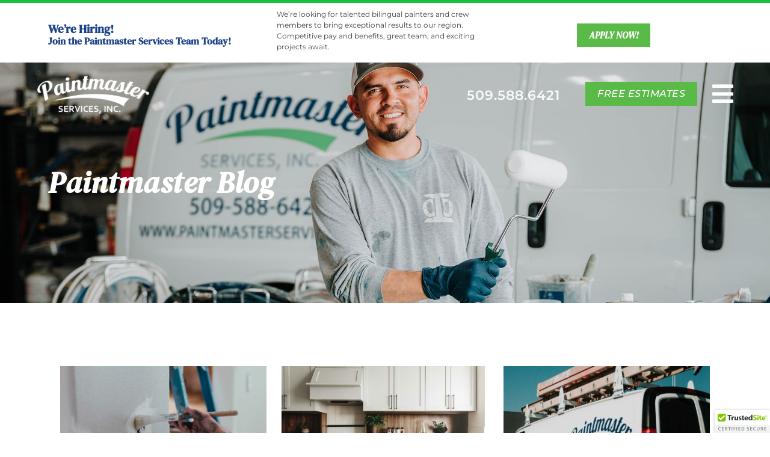

--- FILE ---
content_type: text/html; charset=UTF-8
request_url: https://paintmasterservices.com/blog/3/
body_size: 21068
content:
<!doctype html>
<html lang="en-US" prefix="og: https://ogp.me/ns#">
<head>
	<!-- Google tag (gtag.js) -->
<script async src="https://www.googletagmanager.com/gtag/js?id=AW-10812272460"></script>
<script>
  window.dataLayer = window.dataLayer || [];
  function gtag(){dataLayer.push(arguments);}
  gtag('js', new Date());

  gtag('config', 'AW-10812272460');
</script>
	
	<meta charset="UTF-8">
		<meta name="viewport" content="width=device-width, initial-scale=1">
	<link rel="profile" href="http://gmpg.org/xfn/11">
		<style>img:is([sizes="auto" i], [sizes^="auto," i]) { contain-intrinsic-size: 3000px 1500px }</style>
	
<!-- Google Tag Manager for WordPress by gtm4wp.com -->
<script data-cfasync="false" data-pagespeed-no-defer>
	var gtm4wp_datalayer_name = "dataLayer";
	var dataLayer = dataLayer || [];

	const gtm4wp_scrollerscript_debugmode         = false;
	const gtm4wp_scrollerscript_callbacktime      = 100;
	const gtm4wp_scrollerscript_readerlocation    = 150;
	const gtm4wp_scrollerscript_contentelementid  = "content";
	const gtm4wp_scrollerscript_scannertime       = 60;
</script>
<!-- End Google Tag Manager for WordPress by gtm4wp.com --><!-- Google tag (gtag.js) consent mode dataLayer added by Site Kit -->
<script id="google_gtagjs-js-consent-mode-data-layer">
window.dataLayer = window.dataLayer || [];function gtag(){dataLayer.push(arguments);}
gtag('consent', 'default', {"ad_personalization":"denied","ad_storage":"denied","ad_user_data":"denied","analytics_storage":"denied","functionality_storage":"denied","security_storage":"denied","personalization_storage":"denied","region":["AT","BE","BG","CH","CY","CZ","DE","DK","EE","ES","FI","FR","GB","GR","HR","HU","IE","IS","IT","LI","LT","LU","LV","MT","NL","NO","PL","PT","RO","SE","SI","SK"],"wait_for_update":500});
window._googlesitekitConsentCategoryMap = {"statistics":["analytics_storage"],"marketing":["ad_storage","ad_user_data","ad_personalization"],"functional":["functionality_storage","security_storage"],"preferences":["personalization_storage"]};
window._googlesitekitConsents = {"ad_personalization":"denied","ad_storage":"denied","ad_user_data":"denied","analytics_storage":"denied","functionality_storage":"denied","security_storage":"denied","personalization_storage":"denied","region":["AT","BE","BG","CH","CY","CZ","DE","DK","EE","ES","FI","FR","GB","GR","HR","HU","IE","IS","IT","LI","LT","LU","LV","MT","NL","NO","PL","PT","RO","SE","SI","SK"],"wait_for_update":500};
</script>
<!-- End Google tag (gtag.js) consent mode dataLayer added by Site Kit -->

<!-- Search Engine Optimization by Rank Math PRO - https://rankmath.com/ -->
<title>Interior &amp; Exterior Painting Blog | Paintmaster Services</title>
<meta name="description" content="Read expert interior and exterior painting advice from the professional painters at Paintmaster Services Inc!"/>
<meta name="robots" content="follow, index, max-snippet:-1, max-video-preview:-1, max-image-preview:large"/>
<link rel="canonical" href="https://paintmasterservices.com/blog/" />
<meta property="og:locale" content="en_US" />
<meta property="og:type" content="article" />
<meta property="og:title" content="Interior &amp; Exterior Painting Blog | Paintmaster Services" />
<meta property="og:description" content="Read expert interior and exterior painting advice from the professional painters at Paintmaster Services Inc!" />
<meta property="og:url" content="https://paintmasterservices.com/blog/" />
<meta property="og:site_name" content="Paintmaster Services, Inc." />
<meta property="og:updated_time" content="2023-07-03T14:50:24-08:00" />
<meta property="og:image" content="https://paintmasterservices.com/wp-content/uploads/2022/05/Ways-a-Fresh-Coat-of-Paint-Can-Improve-Your-Home.jpeg" />
<meta property="og:image:secure_url" content="https://paintmasterservices.com/wp-content/uploads/2022/05/Ways-a-Fresh-Coat-of-Paint-Can-Improve-Your-Home.jpeg" />
<meta property="og:image:width" content="1280" />
<meta property="og:image:height" content="853" />
<meta property="og:image:alt" content="update your exterior home with exterior house painting" />
<meta property="og:image:type" content="image/jpeg" />
<meta name="twitter:card" content="summary_large_image" />
<meta name="twitter:title" content="Interior &amp; Exterior Painting Blog | Paintmaster Services" />
<meta name="twitter:description" content="Read expert interior and exterior painting advice from the professional painters at Paintmaster Services Inc!" />
<meta name="twitter:image" content="https://paintmasterservices.com/wp-content/uploads/2022/05/Ways-a-Fresh-Coat-of-Paint-Can-Improve-Your-Home.jpeg" />
<meta name="twitter:label1" content="Time to read" />
<meta name="twitter:data1" content="Less than a minute" />
<script type="application/ld+json" class="rank-math-schema-pro">{"@context":"https://schema.org","@graph":[{"@type":"BreadcrumbList","@id":"https://paintmasterservices.com/blog/#breadcrumb","itemListElement":[{"@type":"ListItem","position":"1","item":{"@id":"https://paintmasterservices.com","name":"Home"}},{"@type":"ListItem","position":"2","item":{"@id":"https://paintmasterservices.com/blog/","name":"Blog"}}]}]}</script>
<!-- /Rank Math WordPress SEO plugin -->

<link rel='dns-prefetch' href='//cdn.trustedsite.com' />
<link rel='dns-prefetch' href='//cdn.raek.net' />
<link rel='dns-prefetch' href='//www.googletagmanager.com' />
<link rel="alternate" type="application/rss+xml" title="Paintmaster Services &raquo; Feed" href="https://paintmasterservices.com/feed/" />
<script>
window._wpemojiSettings = {"baseUrl":"https:\/\/s.w.org\/images\/core\/emoji\/16.0.1\/72x72\/","ext":".png","svgUrl":"https:\/\/s.w.org\/images\/core\/emoji\/16.0.1\/svg\/","svgExt":".svg","source":{"concatemoji":"https:\/\/paintmasterservices.com\/wp-includes\/js\/wp-emoji-release.min.js?ver=6.8.3"}};
/*! This file is auto-generated */
!function(s,n){var o,i,e;function c(e){try{var t={supportTests:e,timestamp:(new Date).valueOf()};sessionStorage.setItem(o,JSON.stringify(t))}catch(e){}}function p(e,t,n){e.clearRect(0,0,e.canvas.width,e.canvas.height),e.fillText(t,0,0);var t=new Uint32Array(e.getImageData(0,0,e.canvas.width,e.canvas.height).data),a=(e.clearRect(0,0,e.canvas.width,e.canvas.height),e.fillText(n,0,0),new Uint32Array(e.getImageData(0,0,e.canvas.width,e.canvas.height).data));return t.every(function(e,t){return e===a[t]})}function u(e,t){e.clearRect(0,0,e.canvas.width,e.canvas.height),e.fillText(t,0,0);for(var n=e.getImageData(16,16,1,1),a=0;a<n.data.length;a++)if(0!==n.data[a])return!1;return!0}function f(e,t,n,a){switch(t){case"flag":return n(e,"\ud83c\udff3\ufe0f\u200d\u26a7\ufe0f","\ud83c\udff3\ufe0f\u200b\u26a7\ufe0f")?!1:!n(e,"\ud83c\udde8\ud83c\uddf6","\ud83c\udde8\u200b\ud83c\uddf6")&&!n(e,"\ud83c\udff4\udb40\udc67\udb40\udc62\udb40\udc65\udb40\udc6e\udb40\udc67\udb40\udc7f","\ud83c\udff4\u200b\udb40\udc67\u200b\udb40\udc62\u200b\udb40\udc65\u200b\udb40\udc6e\u200b\udb40\udc67\u200b\udb40\udc7f");case"emoji":return!a(e,"\ud83e\udedf")}return!1}function g(e,t,n,a){var r="undefined"!=typeof WorkerGlobalScope&&self instanceof WorkerGlobalScope?new OffscreenCanvas(300,150):s.createElement("canvas"),o=r.getContext("2d",{willReadFrequently:!0}),i=(o.textBaseline="top",o.font="600 32px Arial",{});return e.forEach(function(e){i[e]=t(o,e,n,a)}),i}function t(e){var t=s.createElement("script");t.src=e,t.defer=!0,s.head.appendChild(t)}"undefined"!=typeof Promise&&(o="wpEmojiSettingsSupports",i=["flag","emoji"],n.supports={everything:!0,everythingExceptFlag:!0},e=new Promise(function(e){s.addEventListener("DOMContentLoaded",e,{once:!0})}),new Promise(function(t){var n=function(){try{var e=JSON.parse(sessionStorage.getItem(o));if("object"==typeof e&&"number"==typeof e.timestamp&&(new Date).valueOf()<e.timestamp+604800&&"object"==typeof e.supportTests)return e.supportTests}catch(e){}return null}();if(!n){if("undefined"!=typeof Worker&&"undefined"!=typeof OffscreenCanvas&&"undefined"!=typeof URL&&URL.createObjectURL&&"undefined"!=typeof Blob)try{var e="postMessage("+g.toString()+"("+[JSON.stringify(i),f.toString(),p.toString(),u.toString()].join(",")+"));",a=new Blob([e],{type:"text/javascript"}),r=new Worker(URL.createObjectURL(a),{name:"wpTestEmojiSupports"});return void(r.onmessage=function(e){c(n=e.data),r.terminate(),t(n)})}catch(e){}c(n=g(i,f,p,u))}t(n)}).then(function(e){for(var t in e)n.supports[t]=e[t],n.supports.everything=n.supports.everything&&n.supports[t],"flag"!==t&&(n.supports.everythingExceptFlag=n.supports.everythingExceptFlag&&n.supports[t]);n.supports.everythingExceptFlag=n.supports.everythingExceptFlag&&!n.supports.flag,n.DOMReady=!1,n.readyCallback=function(){n.DOMReady=!0}}).then(function(){return e}).then(function(){var e;n.supports.everything||(n.readyCallback(),(e=n.source||{}).concatemoji?t(e.concatemoji):e.wpemoji&&e.twemoji&&(t(e.twemoji),t(e.wpemoji)))}))}((window,document),window._wpemojiSettings);
</script>
<style id='wp-emoji-styles-inline-css'>

	img.wp-smiley, img.emoji {
		display: inline !important;
		border: none !important;
		box-shadow: none !important;
		height: 1em !important;
		width: 1em !important;
		margin: 0 0.07em !important;
		vertical-align: -0.1em !important;
		background: none !important;
		padding: 0 !important;
	}
</style>
<style id='global-styles-inline-css'>
:root{--wp--preset--aspect-ratio--square: 1;--wp--preset--aspect-ratio--4-3: 4/3;--wp--preset--aspect-ratio--3-4: 3/4;--wp--preset--aspect-ratio--3-2: 3/2;--wp--preset--aspect-ratio--2-3: 2/3;--wp--preset--aspect-ratio--16-9: 16/9;--wp--preset--aspect-ratio--9-16: 9/16;--wp--preset--color--black: #000000;--wp--preset--color--cyan-bluish-gray: #abb8c3;--wp--preset--color--white: #ffffff;--wp--preset--color--pale-pink: #f78da7;--wp--preset--color--vivid-red: #cf2e2e;--wp--preset--color--luminous-vivid-orange: #ff6900;--wp--preset--color--luminous-vivid-amber: #fcb900;--wp--preset--color--light-green-cyan: #7bdcb5;--wp--preset--color--vivid-green-cyan: #00d084;--wp--preset--color--pale-cyan-blue: #8ed1fc;--wp--preset--color--vivid-cyan-blue: #0693e3;--wp--preset--color--vivid-purple: #9b51e0;--wp--preset--gradient--vivid-cyan-blue-to-vivid-purple: linear-gradient(135deg,rgba(6,147,227,1) 0%,rgb(155,81,224) 100%);--wp--preset--gradient--light-green-cyan-to-vivid-green-cyan: linear-gradient(135deg,rgb(122,220,180) 0%,rgb(0,208,130) 100%);--wp--preset--gradient--luminous-vivid-amber-to-luminous-vivid-orange: linear-gradient(135deg,rgba(252,185,0,1) 0%,rgba(255,105,0,1) 100%);--wp--preset--gradient--luminous-vivid-orange-to-vivid-red: linear-gradient(135deg,rgba(255,105,0,1) 0%,rgb(207,46,46) 100%);--wp--preset--gradient--very-light-gray-to-cyan-bluish-gray: linear-gradient(135deg,rgb(238,238,238) 0%,rgb(169,184,195) 100%);--wp--preset--gradient--cool-to-warm-spectrum: linear-gradient(135deg,rgb(74,234,220) 0%,rgb(151,120,209) 20%,rgb(207,42,186) 40%,rgb(238,44,130) 60%,rgb(251,105,98) 80%,rgb(254,248,76) 100%);--wp--preset--gradient--blush-light-purple: linear-gradient(135deg,rgb(255,206,236) 0%,rgb(152,150,240) 100%);--wp--preset--gradient--blush-bordeaux: linear-gradient(135deg,rgb(254,205,165) 0%,rgb(254,45,45) 50%,rgb(107,0,62) 100%);--wp--preset--gradient--luminous-dusk: linear-gradient(135deg,rgb(255,203,112) 0%,rgb(199,81,192) 50%,rgb(65,88,208) 100%);--wp--preset--gradient--pale-ocean: linear-gradient(135deg,rgb(255,245,203) 0%,rgb(182,227,212) 50%,rgb(51,167,181) 100%);--wp--preset--gradient--electric-grass: linear-gradient(135deg,rgb(202,248,128) 0%,rgb(113,206,126) 100%);--wp--preset--gradient--midnight: linear-gradient(135deg,rgb(2,3,129) 0%,rgb(40,116,252) 100%);--wp--preset--font-size--small: 13px;--wp--preset--font-size--medium: 20px;--wp--preset--font-size--large: 36px;--wp--preset--font-size--x-large: 42px;--wp--preset--spacing--20: 0.44rem;--wp--preset--spacing--30: 0.67rem;--wp--preset--spacing--40: 1rem;--wp--preset--spacing--50: 1.5rem;--wp--preset--spacing--60: 2.25rem;--wp--preset--spacing--70: 3.38rem;--wp--preset--spacing--80: 5.06rem;--wp--preset--shadow--natural: 6px 6px 9px rgba(0, 0, 0, 0.2);--wp--preset--shadow--deep: 12px 12px 50px rgba(0, 0, 0, 0.4);--wp--preset--shadow--sharp: 6px 6px 0px rgba(0, 0, 0, 0.2);--wp--preset--shadow--outlined: 6px 6px 0px -3px rgba(255, 255, 255, 1), 6px 6px rgba(0, 0, 0, 1);--wp--preset--shadow--crisp: 6px 6px 0px rgba(0, 0, 0, 1);}:root { --wp--style--global--content-size: 800px;--wp--style--global--wide-size: 1200px; }:where(body) { margin: 0; }.wp-site-blocks > .alignleft { float: left; margin-right: 2em; }.wp-site-blocks > .alignright { float: right; margin-left: 2em; }.wp-site-blocks > .aligncenter { justify-content: center; margin-left: auto; margin-right: auto; }:where(.wp-site-blocks) > * { margin-block-start: 24px; margin-block-end: 0; }:where(.wp-site-blocks) > :first-child { margin-block-start: 0; }:where(.wp-site-blocks) > :last-child { margin-block-end: 0; }:root { --wp--style--block-gap: 24px; }:root :where(.is-layout-flow) > :first-child{margin-block-start: 0;}:root :where(.is-layout-flow) > :last-child{margin-block-end: 0;}:root :where(.is-layout-flow) > *{margin-block-start: 24px;margin-block-end: 0;}:root :where(.is-layout-constrained) > :first-child{margin-block-start: 0;}:root :where(.is-layout-constrained) > :last-child{margin-block-end: 0;}:root :where(.is-layout-constrained) > *{margin-block-start: 24px;margin-block-end: 0;}:root :where(.is-layout-flex){gap: 24px;}:root :where(.is-layout-grid){gap: 24px;}.is-layout-flow > .alignleft{float: left;margin-inline-start: 0;margin-inline-end: 2em;}.is-layout-flow > .alignright{float: right;margin-inline-start: 2em;margin-inline-end: 0;}.is-layout-flow > .aligncenter{margin-left: auto !important;margin-right: auto !important;}.is-layout-constrained > .alignleft{float: left;margin-inline-start: 0;margin-inline-end: 2em;}.is-layout-constrained > .alignright{float: right;margin-inline-start: 2em;margin-inline-end: 0;}.is-layout-constrained > .aligncenter{margin-left: auto !important;margin-right: auto !important;}.is-layout-constrained > :where(:not(.alignleft):not(.alignright):not(.alignfull)){max-width: var(--wp--style--global--content-size);margin-left: auto !important;margin-right: auto !important;}.is-layout-constrained > .alignwide{max-width: var(--wp--style--global--wide-size);}body .is-layout-flex{display: flex;}.is-layout-flex{flex-wrap: wrap;align-items: center;}.is-layout-flex > :is(*, div){margin: 0;}body .is-layout-grid{display: grid;}.is-layout-grid > :is(*, div){margin: 0;}body{padding-top: 0px;padding-right: 0px;padding-bottom: 0px;padding-left: 0px;}a:where(:not(.wp-element-button)){text-decoration: underline;}:root :where(.wp-element-button, .wp-block-button__link){background-color: #32373c;border-width: 0;color: #fff;font-family: inherit;font-size: inherit;line-height: inherit;padding: calc(0.667em + 2px) calc(1.333em + 2px);text-decoration: none;}.has-black-color{color: var(--wp--preset--color--black) !important;}.has-cyan-bluish-gray-color{color: var(--wp--preset--color--cyan-bluish-gray) !important;}.has-white-color{color: var(--wp--preset--color--white) !important;}.has-pale-pink-color{color: var(--wp--preset--color--pale-pink) !important;}.has-vivid-red-color{color: var(--wp--preset--color--vivid-red) !important;}.has-luminous-vivid-orange-color{color: var(--wp--preset--color--luminous-vivid-orange) !important;}.has-luminous-vivid-amber-color{color: var(--wp--preset--color--luminous-vivid-amber) !important;}.has-light-green-cyan-color{color: var(--wp--preset--color--light-green-cyan) !important;}.has-vivid-green-cyan-color{color: var(--wp--preset--color--vivid-green-cyan) !important;}.has-pale-cyan-blue-color{color: var(--wp--preset--color--pale-cyan-blue) !important;}.has-vivid-cyan-blue-color{color: var(--wp--preset--color--vivid-cyan-blue) !important;}.has-vivid-purple-color{color: var(--wp--preset--color--vivid-purple) !important;}.has-black-background-color{background-color: var(--wp--preset--color--black) !important;}.has-cyan-bluish-gray-background-color{background-color: var(--wp--preset--color--cyan-bluish-gray) !important;}.has-white-background-color{background-color: var(--wp--preset--color--white) !important;}.has-pale-pink-background-color{background-color: var(--wp--preset--color--pale-pink) !important;}.has-vivid-red-background-color{background-color: var(--wp--preset--color--vivid-red) !important;}.has-luminous-vivid-orange-background-color{background-color: var(--wp--preset--color--luminous-vivid-orange) !important;}.has-luminous-vivid-amber-background-color{background-color: var(--wp--preset--color--luminous-vivid-amber) !important;}.has-light-green-cyan-background-color{background-color: var(--wp--preset--color--light-green-cyan) !important;}.has-vivid-green-cyan-background-color{background-color: var(--wp--preset--color--vivid-green-cyan) !important;}.has-pale-cyan-blue-background-color{background-color: var(--wp--preset--color--pale-cyan-blue) !important;}.has-vivid-cyan-blue-background-color{background-color: var(--wp--preset--color--vivid-cyan-blue) !important;}.has-vivid-purple-background-color{background-color: var(--wp--preset--color--vivid-purple) !important;}.has-black-border-color{border-color: var(--wp--preset--color--black) !important;}.has-cyan-bluish-gray-border-color{border-color: var(--wp--preset--color--cyan-bluish-gray) !important;}.has-white-border-color{border-color: var(--wp--preset--color--white) !important;}.has-pale-pink-border-color{border-color: var(--wp--preset--color--pale-pink) !important;}.has-vivid-red-border-color{border-color: var(--wp--preset--color--vivid-red) !important;}.has-luminous-vivid-orange-border-color{border-color: var(--wp--preset--color--luminous-vivid-orange) !important;}.has-luminous-vivid-amber-border-color{border-color: var(--wp--preset--color--luminous-vivid-amber) !important;}.has-light-green-cyan-border-color{border-color: var(--wp--preset--color--light-green-cyan) !important;}.has-vivid-green-cyan-border-color{border-color: var(--wp--preset--color--vivid-green-cyan) !important;}.has-pale-cyan-blue-border-color{border-color: var(--wp--preset--color--pale-cyan-blue) !important;}.has-vivid-cyan-blue-border-color{border-color: var(--wp--preset--color--vivid-cyan-blue) !important;}.has-vivid-purple-border-color{border-color: var(--wp--preset--color--vivid-purple) !important;}.has-vivid-cyan-blue-to-vivid-purple-gradient-background{background: var(--wp--preset--gradient--vivid-cyan-blue-to-vivid-purple) !important;}.has-light-green-cyan-to-vivid-green-cyan-gradient-background{background: var(--wp--preset--gradient--light-green-cyan-to-vivid-green-cyan) !important;}.has-luminous-vivid-amber-to-luminous-vivid-orange-gradient-background{background: var(--wp--preset--gradient--luminous-vivid-amber-to-luminous-vivid-orange) !important;}.has-luminous-vivid-orange-to-vivid-red-gradient-background{background: var(--wp--preset--gradient--luminous-vivid-orange-to-vivid-red) !important;}.has-very-light-gray-to-cyan-bluish-gray-gradient-background{background: var(--wp--preset--gradient--very-light-gray-to-cyan-bluish-gray) !important;}.has-cool-to-warm-spectrum-gradient-background{background: var(--wp--preset--gradient--cool-to-warm-spectrum) !important;}.has-blush-light-purple-gradient-background{background: var(--wp--preset--gradient--blush-light-purple) !important;}.has-blush-bordeaux-gradient-background{background: var(--wp--preset--gradient--blush-bordeaux) !important;}.has-luminous-dusk-gradient-background{background: var(--wp--preset--gradient--luminous-dusk) !important;}.has-pale-ocean-gradient-background{background: var(--wp--preset--gradient--pale-ocean) !important;}.has-electric-grass-gradient-background{background: var(--wp--preset--gradient--electric-grass) !important;}.has-midnight-gradient-background{background: var(--wp--preset--gradient--midnight) !important;}.has-small-font-size{font-size: var(--wp--preset--font-size--small) !important;}.has-medium-font-size{font-size: var(--wp--preset--font-size--medium) !important;}.has-large-font-size{font-size: var(--wp--preset--font-size--large) !important;}.has-x-large-font-size{font-size: var(--wp--preset--font-size--x-large) !important;}
:root :where(.wp-block-pullquote){font-size: 1.5em;line-height: 1.6;}
</style>
<link rel='stylesheet' id='wp-components-css' href='https://paintmasterservices.com/wp-includes/css/dist/components/style.min.css?ver=6.8.3' media='all' />
<link rel='stylesheet' id='godaddy-styles-css' href='https://paintmasterservices.com/wp-content/mu-plugins/vendor/wpex/godaddy-launch/includes/Dependencies/GoDaddy/Styles/build/latest.css?ver=2.0.2' media='all' />
<link rel='stylesheet' id='hello-elementor-css' href='https://paintmasterservices.com/wp-content/themes/hello-elementor/assets/css/reset.css?ver=3.4.6' media='all' />
<link rel='stylesheet' id='hello-elementor-theme-style-css' href='https://paintmasterservices.com/wp-content/themes/hello-elementor/assets/css/theme.css?ver=3.4.6' media='all' />
<link rel='stylesheet' id='hello-elementor-header-footer-css' href='https://paintmasterservices.com/wp-content/themes/hello-elementor/assets/css/header-footer.css?ver=3.4.6' media='all' />
<link rel='stylesheet' id='elementor-frontend-css' href='https://paintmasterservices.com/wp-content/plugins/elementor/assets/css/frontend.min.css?ver=3.33.4' media='all' />
<link rel='stylesheet' id='widget-heading-css' href='https://paintmasterservices.com/wp-content/plugins/elementor/assets/css/widget-heading.min.css?ver=3.33.4' media='all' />
<link rel='stylesheet' id='widget-image-css' href='https://paintmasterservices.com/wp-content/plugins/elementor/assets/css/widget-image.min.css?ver=3.33.4' media='all' />
<link rel='stylesheet' id='e-animation-fadeInDown-css' href='https://paintmasterservices.com/wp-content/plugins/elementor/assets/lib/animations/styles/fadeInDown.min.css?ver=3.33.4' media='all' />
<link rel='stylesheet' id='widget-social-icons-css' href='https://paintmasterservices.com/wp-content/plugins/elementor/assets/css/widget-social-icons.min.css?ver=3.33.4' media='all' />
<link rel='stylesheet' id='e-apple-webkit-css' href='https://paintmasterservices.com/wp-content/plugins/elementor/assets/css/conditionals/apple-webkit.min.css?ver=3.33.4' media='all' />
<link rel='stylesheet' id='elementor-icons-css' href='https://paintmasterservices.com/wp-content/plugins/elementor/assets/lib/eicons/css/elementor-icons.min.css?ver=5.44.0' media='all' />
<link rel='stylesheet' id='elementor-post-5-css' href='https://paintmasterservices.com/wp-content/uploads/elementor/css/post-5.css?ver=1769010127' media='all' />
<link rel='stylesheet' id='uael-frontend-css' href='https://paintmasterservices.com/wp-content/plugins/ultimate-elementor/assets/min-css/uael-frontend.min.css?ver=1.39.9' media='all' />
<link rel='stylesheet' id='uael-teammember-social-icons-css' href='https://paintmasterservices.com/wp-content/plugins/elementor/assets/css/widget-social-icons.min.css?ver=3.24.0' media='all' />
<link rel='stylesheet' id='uael-social-share-icons-brands-css' href='https://paintmasterservices.com/wp-content/plugins/elementor/assets/lib/font-awesome/css/brands.css?ver=5.15.3' media='all' />
<link rel='stylesheet' id='uael-social-share-icons-fontawesome-css' href='https://paintmasterservices.com/wp-content/plugins/elementor/assets/lib/font-awesome/css/fontawesome.css?ver=5.15.3' media='all' />
<link rel='stylesheet' id='uael-nav-menu-icons-css' href='https://paintmasterservices.com/wp-content/plugins/elementor/assets/lib/font-awesome/css/solid.css?ver=5.15.3' media='all' />
<link rel='stylesheet' id='widget-posts-css' href='https://paintmasterservices.com/wp-content/plugins/elementor-pro/assets/css/widget-posts.min.css?ver=3.33.1' media='all' />
<link rel='stylesheet' id='elementor-post-1303-css' href='https://paintmasterservices.com/wp-content/uploads/elementor/css/post-1303.css?ver=1769010442' media='all' />
<link rel='stylesheet' id='elementor-post-33-css' href='https://paintmasterservices.com/wp-content/uploads/elementor/css/post-33.css?ver=1769010128' media='all' />
<link rel='stylesheet' id='elementor-post-136-css' href='https://paintmasterservices.com/wp-content/uploads/elementor/css/post-136.css?ver=1769010128' media='all' />
<link rel='stylesheet' id='hello-elementor-child-style-css' href='https://paintmasterservices.com/wp-content/themes/hello-theme-child/style.css?ver=1.0.0' media='all' />
<link rel='stylesheet' id='elementor-gf-local-dmseriftext-css' href='https://paintmasterservices.com/wp-content/uploads/elementor/google-fonts/css/dmseriftext.css?ver=1750083645' media='all' />
<link rel='stylesheet' id='elementor-gf-local-montserrat-css' href='https://paintmasterservices.com/wp-content/uploads/elementor/google-fonts/css/montserrat.css?ver=1750083648' media='all' />
<link rel='stylesheet' id='elementor-icons-shared-0-css' href='https://paintmasterservices.com/wp-content/plugins/elementor/assets/lib/font-awesome/css/fontawesome.min.css?ver=5.15.3' media='all' />
<link rel='stylesheet' id='elementor-icons-fa-solid-css' href='https://paintmasterservices.com/wp-content/plugins/elementor/assets/lib/font-awesome/css/solid.min.css?ver=5.15.3' media='all' />
<link rel='stylesheet' id='elementor-icons-fa-brands-css' href='https://paintmasterservices.com/wp-content/plugins/elementor/assets/lib/font-awesome/css/brands.min.css?ver=5.15.3' media='all' />
<script src="https://paintmasterservices.com/wp-includes/js/jquery/jquery.min.js?ver=3.7.1" id="jquery-core-js"></script>
<script src="https://paintmasterservices.com/wp-includes/js/jquery/jquery-migrate.min.js?ver=3.4.1" id="jquery-migrate-js"></script>
<script src="https://paintmasterservices.com/wp-content/plugins/duracelltomi-google-tag-manager/dist/js/analytics-talk-content-tracking.js?ver=1.22.3" id="gtm4wp-scroll-tracking-js"></script>

<!-- Google tag (gtag.js) snippet added by Site Kit -->
<!-- Google Analytics snippet added by Site Kit -->
<script src="https://www.googletagmanager.com/gtag/js?id=G-XYZMT9EE8H" id="google_gtagjs-js" async></script>
<script id="google_gtagjs-js-after">
window.dataLayer = window.dataLayer || [];function gtag(){dataLayer.push(arguments);}
gtag("set","linker",{"domains":["paintmasterservices.com"]});
gtag("js", new Date());
gtag("set", "developer_id.dZTNiMT", true);
gtag("config", "G-XYZMT9EE8H");
</script>
<link rel="https://api.w.org/" href="https://paintmasterservices.com/wp-json/" /><link rel="alternate" title="JSON" type="application/json" href="https://paintmasterservices.com/wp-json/wp/v2/pages/1303" /><link rel="EditURI" type="application/rsd+xml" title="RSD" href="https://paintmasterservices.com/xmlrpc.php?rsd" />
<meta name="generator" content="WordPress 6.8.3" />
<link rel='shortlink' href='https://paintmasterservices.com/?p=1303' />
<link rel="alternate" title="oEmbed (JSON)" type="application/json+oembed" href="https://paintmasterservices.com/wp-json/oembed/1.0/embed?url=https%3A%2F%2Fpaintmasterservices.com%2Fblog%2F" />
<link rel="alternate" title="oEmbed (XML)" type="text/xml+oembed" href="https://paintmasterservices.com/wp-json/oembed/1.0/embed?url=https%3A%2F%2Fpaintmasterservices.com%2Fblog%2F&#038;format=xml" />
<meta name="generator" content="Site Kit by Google 1.168.0" /><meta name="ti-site-data" content="[base64]" /><meta name="description" content="Read expert interior and exterior painting advice from the professional painters at Paintmaster Services Inc!">

<!-- Google Tag Manager for WordPress by gtm4wp.com -->
<!-- GTM Container placement set to automatic -->
<script data-cfasync="false" data-pagespeed-no-defer>
	var dataLayer_content = {"pagePostType":"page","pagePostType2":"single-page","pagePostAuthor":"Paintmaster Services Team"};
	dataLayer.push( dataLayer_content );
</script>
<script data-cfasync="false" data-pagespeed-no-defer>
(function(w,d,s,l,i){w[l]=w[l]||[];w[l].push({'gtm.start':
new Date().getTime(),event:'gtm.js'});var f=d.getElementsByTagName(s)[0],
j=d.createElement(s),dl=l!='dataLayer'?'&l='+l:'';j.async=true;j.src=
'//www.googletagmanager.com/gtm.js?id='+i+dl;f.parentNode.insertBefore(j,f);
})(window,document,'script','dataLayer','GTM-THJ3R59D');
</script>
<!-- End Google Tag Manager for WordPress by gtm4wp.com -->
		<script>
		(function(h,o,t,j,a,r){
			h.hj=h.hj||function(){(h.hj.q=h.hj.q||[]).push(arguments)};
			h._hjSettings={hjid:2955186,hjsv:5};
			a=o.getElementsByTagName('head')[0];
			r=o.createElement('script');r.async=1;
			r.src=t+h._hjSettings.hjid+j+h._hjSettings.hjsv;
			a.appendChild(r);
		})(window,document,'//static.hotjar.com/c/hotjar-','.js?sv=');
		</script>
		<style type="text/css">.saboxplugin-wrap{ border-top-style:solid !important; border-top-color: !important; border-bottom-style:solid !important; border-bottom-color: !important; border-left-style:solid !important; border-left-color: !important; border-right-style:solid !important; border-right-color: !important;}.saboxplugin-authorname .sabox-job-title{font-size:12px;opacity:.7;display: inline-block;margin-left: 10px;}</style><meta name="generator" content="Elementor 3.33.4; features: additional_custom_breakpoints; settings: css_print_method-external, google_font-enabled, font_display-auto">
<style>
.post-contact-us {
    font-size: 20px;
    display: inline-block;
    padding: 10px 20px;
    background-color: #5aba47;
    color: #ffffff !important;
    letter-spacing: 0.5px;
    border-radius: 0;
    cursor: pointer;
    display: block;
    width: 250px;
    text-align: center;
/*     margin: 0 auto; */
    margin-top: 15px;
		font-weight: 600;
}
.post-contact-us:hover {
    background-color: #1d4288;
    color: #fff !important;
    text-decoration: none;
}
</style>
			<style>
				.e-con.e-parent:nth-of-type(n+4):not(.e-lazyloaded):not(.e-no-lazyload),
				.e-con.e-parent:nth-of-type(n+4):not(.e-lazyloaded):not(.e-no-lazyload) * {
					background-image: none !important;
				}
				@media screen and (max-height: 1024px) {
					.e-con.e-parent:nth-of-type(n+3):not(.e-lazyloaded):not(.e-no-lazyload),
					.e-con.e-parent:nth-of-type(n+3):not(.e-lazyloaded):not(.e-no-lazyload) * {
						background-image: none !important;
					}
				}
				@media screen and (max-height: 640px) {
					.e-con.e-parent:nth-of-type(n+2):not(.e-lazyloaded):not(.e-no-lazyload),
					.e-con.e-parent:nth-of-type(n+2):not(.e-lazyloaded):not(.e-no-lazyload) * {
						background-image: none !important;
					}
				}
			</style>
			<style type="text/css">.saboxplugin-wrap{-webkit-box-sizing:border-box;-moz-box-sizing:border-box;-ms-box-sizing:border-box;box-sizing:border-box;border:1px solid #eee;width:100%;clear:both;display:block;overflow:hidden;word-wrap:break-word;position:relative}.saboxplugin-wrap .saboxplugin-gravatar{float:left;padding:0 20px 20px 20px}.saboxplugin-wrap .saboxplugin-gravatar img{max-width:100px;height:auto;border-radius:0;}.saboxplugin-wrap .saboxplugin-authorname{font-size:18px;line-height:1;margin:20px 0 0 20px;display:block}.saboxplugin-wrap .saboxplugin-authorname a{text-decoration:none}.saboxplugin-wrap .saboxplugin-authorname a:focus{outline:0}.saboxplugin-wrap .saboxplugin-desc{display:block;margin:5px 20px}.saboxplugin-wrap .saboxplugin-desc a{text-decoration:underline}.saboxplugin-wrap .saboxplugin-desc p{margin:5px 0 12px}.saboxplugin-wrap .saboxplugin-web{margin:0 20px 15px;text-align:left}.saboxplugin-wrap .sab-web-position{text-align:right}.saboxplugin-wrap .saboxplugin-web a{color:#ccc;text-decoration:none}.saboxplugin-wrap .saboxplugin-socials{position:relative;display:block;background:#fcfcfc;padding:5px;border-top:1px solid #eee}.saboxplugin-wrap .saboxplugin-socials a svg{width:20px;height:20px}.saboxplugin-wrap .saboxplugin-socials a svg .st2{fill:#fff; transform-origin:center center;}.saboxplugin-wrap .saboxplugin-socials a svg .st1{fill:rgba(0,0,0,.3)}.saboxplugin-wrap .saboxplugin-socials a:hover{opacity:.8;-webkit-transition:opacity .4s;-moz-transition:opacity .4s;-o-transition:opacity .4s;transition:opacity .4s;box-shadow:none!important;-webkit-box-shadow:none!important}.saboxplugin-wrap .saboxplugin-socials .saboxplugin-icon-color{box-shadow:none;padding:0;border:0;-webkit-transition:opacity .4s;-moz-transition:opacity .4s;-o-transition:opacity .4s;transition:opacity .4s;display:inline-block;color:#fff;font-size:0;text-decoration:inherit;margin:5px;-webkit-border-radius:0;-moz-border-radius:0;-ms-border-radius:0;-o-border-radius:0;border-radius:0;overflow:hidden}.saboxplugin-wrap .saboxplugin-socials .saboxplugin-icon-grey{text-decoration:inherit;box-shadow:none;position:relative;display:-moz-inline-stack;display:inline-block;vertical-align:middle;zoom:1;margin:10px 5px;color:#444;fill:#444}.clearfix:after,.clearfix:before{content:' ';display:table;line-height:0;clear:both}.ie7 .clearfix{zoom:1}.saboxplugin-socials.sabox-colored .saboxplugin-icon-color .sab-twitch{border-color:#38245c}.saboxplugin-socials.sabox-colored .saboxplugin-icon-color .sab-addthis{border-color:#e91c00}.saboxplugin-socials.sabox-colored .saboxplugin-icon-color .sab-behance{border-color:#003eb0}.saboxplugin-socials.sabox-colored .saboxplugin-icon-color .sab-delicious{border-color:#06c}.saboxplugin-socials.sabox-colored .saboxplugin-icon-color .sab-deviantart{border-color:#036824}.saboxplugin-socials.sabox-colored .saboxplugin-icon-color .sab-digg{border-color:#00327c}.saboxplugin-socials.sabox-colored .saboxplugin-icon-color .sab-dribbble{border-color:#ba1655}.saboxplugin-socials.sabox-colored .saboxplugin-icon-color .sab-facebook{border-color:#1e2e4f}.saboxplugin-socials.sabox-colored .saboxplugin-icon-color .sab-flickr{border-color:#003576}.saboxplugin-socials.sabox-colored .saboxplugin-icon-color .sab-github{border-color:#264874}.saboxplugin-socials.sabox-colored .saboxplugin-icon-color .sab-google{border-color:#0b51c5}.saboxplugin-socials.sabox-colored .saboxplugin-icon-color .sab-googleplus{border-color:#96271a}.saboxplugin-socials.sabox-colored .saboxplugin-icon-color .sab-html5{border-color:#902e13}.saboxplugin-socials.sabox-colored .saboxplugin-icon-color .sab-instagram{border-color:#1630aa}.saboxplugin-socials.sabox-colored .saboxplugin-icon-color .sab-linkedin{border-color:#00344f}.saboxplugin-socials.sabox-colored .saboxplugin-icon-color .sab-pinterest{border-color:#5b040e}.saboxplugin-socials.sabox-colored .saboxplugin-icon-color .sab-reddit{border-color:#992900}.saboxplugin-socials.sabox-colored .saboxplugin-icon-color .sab-rss{border-color:#a43b0a}.saboxplugin-socials.sabox-colored .saboxplugin-icon-color .sab-sharethis{border-color:#5d8420}.saboxplugin-socials.sabox-colored .saboxplugin-icon-color .sab-skype{border-color:#00658a}.saboxplugin-socials.sabox-colored .saboxplugin-icon-color .sab-soundcloud{border-color:#995200}.saboxplugin-socials.sabox-colored .saboxplugin-icon-color .sab-spotify{border-color:#0f612c}.saboxplugin-socials.sabox-colored .saboxplugin-icon-color .sab-stackoverflow{border-color:#a95009}.saboxplugin-socials.sabox-colored .saboxplugin-icon-color .sab-steam{border-color:#006388}.saboxplugin-socials.sabox-colored .saboxplugin-icon-color .sab-user_email{border-color:#b84e05}.saboxplugin-socials.sabox-colored .saboxplugin-icon-color .sab-stumbleUpon{border-color:#9b280e}.saboxplugin-socials.sabox-colored .saboxplugin-icon-color .sab-tumblr{border-color:#10151b}.saboxplugin-socials.sabox-colored .saboxplugin-icon-color .sab-twitter{border-color:#0967a0}.saboxplugin-socials.sabox-colored .saboxplugin-icon-color .sab-vimeo{border-color:#0d7091}.saboxplugin-socials.sabox-colored .saboxplugin-icon-color .sab-windows{border-color:#003f71}.saboxplugin-socials.sabox-colored .saboxplugin-icon-color .sab-whatsapp{border-color:#003f71}.saboxplugin-socials.sabox-colored .saboxplugin-icon-color .sab-wordpress{border-color:#0f3647}.saboxplugin-socials.sabox-colored .saboxplugin-icon-color .sab-yahoo{border-color:#14002d}.saboxplugin-socials.sabox-colored .saboxplugin-icon-color .sab-youtube{border-color:#900}.saboxplugin-socials.sabox-colored .saboxplugin-icon-color .sab-xing{border-color:#000202}.saboxplugin-socials.sabox-colored .saboxplugin-icon-color .sab-mixcloud{border-color:#2475a0}.saboxplugin-socials.sabox-colored .saboxplugin-icon-color .sab-vk{border-color:#243549}.saboxplugin-socials.sabox-colored .saboxplugin-icon-color .sab-medium{border-color:#00452c}.saboxplugin-socials.sabox-colored .saboxplugin-icon-color .sab-quora{border-color:#420e00}.saboxplugin-socials.sabox-colored .saboxplugin-icon-color .sab-meetup{border-color:#9b181c}.saboxplugin-socials.sabox-colored .saboxplugin-icon-color .sab-goodreads{border-color:#000}.saboxplugin-socials.sabox-colored .saboxplugin-icon-color .sab-snapchat{border-color:#999700}.saboxplugin-socials.sabox-colored .saboxplugin-icon-color .sab-500px{border-color:#00557f}.saboxplugin-socials.sabox-colored .saboxplugin-icon-color .sab-mastodont{border-color:#185886}.sab-patreon{border-color:#fc573b}.sabox-plus-item{margin-bottom:20px}@media screen and (max-width:480px){.saboxplugin-wrap{text-align:center}.saboxplugin-wrap .saboxplugin-gravatar{float:none;padding:20px 0;text-align:center;margin:0 auto;display:block}.saboxplugin-wrap .saboxplugin-gravatar img{float:none;display:inline-block;display:-moz-inline-stack;vertical-align:middle;zoom:1}.saboxplugin-wrap .saboxplugin-desc{margin:0 10px 20px;text-align:center}.saboxplugin-wrap .saboxplugin-authorname{text-align:center;margin:10px 0 20px}}body .saboxplugin-authorname a,body .saboxplugin-authorname a:hover{box-shadow:none;-webkit-box-shadow:none}a.sab-profile-edit{font-size:16px!important;line-height:1!important}.sab-edit-settings a,a.sab-profile-edit{color:#0073aa!important;box-shadow:none!important;-webkit-box-shadow:none!important}.sab-edit-settings{margin-right:15px;position:absolute;right:0;z-index:2;bottom:10px;line-height:20px}.sab-edit-settings i{margin-left:5px}.saboxplugin-socials{line-height:1!important}.rtl .saboxplugin-wrap .saboxplugin-gravatar{float:right}.rtl .saboxplugin-wrap .saboxplugin-authorname{display:flex;align-items:center}.rtl .saboxplugin-wrap .saboxplugin-authorname .sab-profile-edit{margin-right:10px}.rtl .sab-edit-settings{right:auto;left:0}img.sab-custom-avatar{max-width:75px;}.saboxplugin-wrap {margin-top:0px; margin-bottom:0px; padding: 0px 0px }.saboxplugin-wrap .saboxplugin-authorname {font-size:18px; line-height:25px;}.saboxplugin-wrap .saboxplugin-desc p, .saboxplugin-wrap .saboxplugin-desc {font-size:14px !important; line-height:21px !important;}.saboxplugin-wrap .saboxplugin-web {font-size:14px;}.saboxplugin-wrap .saboxplugin-socials a svg {width:18px;height:18px;}.saboxplugin-tabs-wrapper {
                width: 100%;
                display: block;
                clear: both;
                overflow: auto;
            }
            
            .saboxplugin-tabs-wrapper ul{
                margin:0px;
                padding: 0px;
            }
            
            .saboxplugin-tabs-wrapper ul li {
                list-style: none;
                float: left;
                color: #222222;
                padding: 8px 20px;
                background-color: #e4e4e4;
                box-sizing: border-box;
                margin-right: 1px;
                border-bottom: 1px solid #c7c7c7;
            }
            
            .saboxplugin-tabs-wrapper ul li.active,
            .saboxplugin-tabs-wrapper ul li:hover{
                color: #222222;
                background-color: #efefef;
                border-bottom: 1px solid #c7c7c7;
                cursor:pointer;
            }
            
            .saboxplugin-tab{
                padding:20px;
            }
            
            .saboxplugin-tab ul{
                margin:0px;
                padding: 0px;
            }

            .saboxplugin-tab ul li{
                list-style: none;
            }.saboxplugin-authorname .sabox-job-title{font-size:12px;opacity:.7;display: inline-block;margin-left: 10px;}</style><style type="text/css">.saboxplugin-wrap{-webkit-box-sizing:border-box;-moz-box-sizing:border-box;-ms-box-sizing:border-box;box-sizing:border-box;border:1px solid #eee;width:100%;clear:both;display:block;overflow:hidden;word-wrap:break-word;position:relative}.saboxplugin-wrap .saboxplugin-gravatar{float:left;padding:0 20px 20px 20px}.saboxplugin-wrap .saboxplugin-gravatar img{max-width:100px;height:auto;border-radius:0;}.saboxplugin-wrap .saboxplugin-authorname{font-size:18px;line-height:1;margin:20px 0 0 20px;display:block}.saboxplugin-wrap .saboxplugin-authorname a{text-decoration:none}.saboxplugin-wrap .saboxplugin-authorname a:focus{outline:0}.saboxplugin-wrap .saboxplugin-desc{display:block;margin:5px 20px}.saboxplugin-wrap .saboxplugin-desc a{text-decoration:underline}.saboxplugin-wrap .saboxplugin-desc p{margin:5px 0 12px}.saboxplugin-wrap .saboxplugin-web{margin:0 20px 15px;text-align:left}.saboxplugin-wrap .sab-web-position{text-align:right}.saboxplugin-wrap .saboxplugin-web a{color:#ccc;text-decoration:none}.saboxplugin-wrap .saboxplugin-socials{position:relative;display:block;background:#fcfcfc;padding:5px;border-top:1px solid #eee}.saboxplugin-wrap .saboxplugin-socials a svg{width:20px;height:20px}.saboxplugin-wrap .saboxplugin-socials a svg .st2{fill:#fff; transform-origin:center center;}.saboxplugin-wrap .saboxplugin-socials a svg .st1{fill:rgba(0,0,0,.3)}.saboxplugin-wrap .saboxplugin-socials a:hover{opacity:.8;-webkit-transition:opacity .4s;-moz-transition:opacity .4s;-o-transition:opacity .4s;transition:opacity .4s;box-shadow:none!important;-webkit-box-shadow:none!important}.saboxplugin-wrap .saboxplugin-socials .saboxplugin-icon-color{box-shadow:none;padding:0;border:0;-webkit-transition:opacity .4s;-moz-transition:opacity .4s;-o-transition:opacity .4s;transition:opacity .4s;display:inline-block;color:#fff;font-size:0;text-decoration:inherit;margin:5px;-webkit-border-radius:0;-moz-border-radius:0;-ms-border-radius:0;-o-border-radius:0;border-radius:0;overflow:hidden}.saboxplugin-wrap .saboxplugin-socials .saboxplugin-icon-grey{text-decoration:inherit;box-shadow:none;position:relative;display:-moz-inline-stack;display:inline-block;vertical-align:middle;zoom:1;margin:10px 5px;color:#444;fill:#444}.clearfix:after,.clearfix:before{content:' ';display:table;line-height:0;clear:both}.ie7 .clearfix{zoom:1}.saboxplugin-socials.sabox-colored .saboxplugin-icon-color .sab-twitch{border-color:#38245c}.saboxplugin-socials.sabox-colored .saboxplugin-icon-color .sab-addthis{border-color:#e91c00}.saboxplugin-socials.sabox-colored .saboxplugin-icon-color .sab-behance{border-color:#003eb0}.saboxplugin-socials.sabox-colored .saboxplugin-icon-color .sab-delicious{border-color:#06c}.saboxplugin-socials.sabox-colored .saboxplugin-icon-color .sab-deviantart{border-color:#036824}.saboxplugin-socials.sabox-colored .saboxplugin-icon-color .sab-digg{border-color:#00327c}.saboxplugin-socials.sabox-colored .saboxplugin-icon-color .sab-dribbble{border-color:#ba1655}.saboxplugin-socials.sabox-colored .saboxplugin-icon-color .sab-facebook{border-color:#1e2e4f}.saboxplugin-socials.sabox-colored .saboxplugin-icon-color .sab-flickr{border-color:#003576}.saboxplugin-socials.sabox-colored .saboxplugin-icon-color .sab-github{border-color:#264874}.saboxplugin-socials.sabox-colored .saboxplugin-icon-color .sab-google{border-color:#0b51c5}.saboxplugin-socials.sabox-colored .saboxplugin-icon-color .sab-googleplus{border-color:#96271a}.saboxplugin-socials.sabox-colored .saboxplugin-icon-color .sab-html5{border-color:#902e13}.saboxplugin-socials.sabox-colored .saboxplugin-icon-color .sab-instagram{border-color:#1630aa}.saboxplugin-socials.sabox-colored .saboxplugin-icon-color .sab-linkedin{border-color:#00344f}.saboxplugin-socials.sabox-colored .saboxplugin-icon-color .sab-pinterest{border-color:#5b040e}.saboxplugin-socials.sabox-colored .saboxplugin-icon-color .sab-reddit{border-color:#992900}.saboxplugin-socials.sabox-colored .saboxplugin-icon-color .sab-rss{border-color:#a43b0a}.saboxplugin-socials.sabox-colored .saboxplugin-icon-color .sab-sharethis{border-color:#5d8420}.saboxplugin-socials.sabox-colored .saboxplugin-icon-color .sab-skype{border-color:#00658a}.saboxplugin-socials.sabox-colored .saboxplugin-icon-color .sab-soundcloud{border-color:#995200}.saboxplugin-socials.sabox-colored .saboxplugin-icon-color .sab-spotify{border-color:#0f612c}.saboxplugin-socials.sabox-colored .saboxplugin-icon-color .sab-stackoverflow{border-color:#a95009}.saboxplugin-socials.sabox-colored .saboxplugin-icon-color .sab-steam{border-color:#006388}.saboxplugin-socials.sabox-colored .saboxplugin-icon-color .sab-user_email{border-color:#b84e05}.saboxplugin-socials.sabox-colored .saboxplugin-icon-color .sab-stumbleUpon{border-color:#9b280e}.saboxplugin-socials.sabox-colored .saboxplugin-icon-color .sab-tumblr{border-color:#10151b}.saboxplugin-socials.sabox-colored .saboxplugin-icon-color .sab-twitter{border-color:#0967a0}.saboxplugin-socials.sabox-colored .saboxplugin-icon-color .sab-vimeo{border-color:#0d7091}.saboxplugin-socials.sabox-colored .saboxplugin-icon-color .sab-windows{border-color:#003f71}.saboxplugin-socials.sabox-colored .saboxplugin-icon-color .sab-whatsapp{border-color:#003f71}.saboxplugin-socials.sabox-colored .saboxplugin-icon-color .sab-wordpress{border-color:#0f3647}.saboxplugin-socials.sabox-colored .saboxplugin-icon-color .sab-yahoo{border-color:#14002d}.saboxplugin-socials.sabox-colored .saboxplugin-icon-color .sab-youtube{border-color:#900}.saboxplugin-socials.sabox-colored .saboxplugin-icon-color .sab-xing{border-color:#000202}.saboxplugin-socials.sabox-colored .saboxplugin-icon-color .sab-mixcloud{border-color:#2475a0}.saboxplugin-socials.sabox-colored .saboxplugin-icon-color .sab-vk{border-color:#243549}.saboxplugin-socials.sabox-colored .saboxplugin-icon-color .sab-medium{border-color:#00452c}.saboxplugin-socials.sabox-colored .saboxplugin-icon-color .sab-quora{border-color:#420e00}.saboxplugin-socials.sabox-colored .saboxplugin-icon-color .sab-meetup{border-color:#9b181c}.saboxplugin-socials.sabox-colored .saboxplugin-icon-color .sab-goodreads{border-color:#000}.saboxplugin-socials.sabox-colored .saboxplugin-icon-color .sab-snapchat{border-color:#999700}.saboxplugin-socials.sabox-colored .saboxplugin-icon-color .sab-500px{border-color:#00557f}.saboxplugin-socials.sabox-colored .saboxplugin-icon-color .sab-mastodont{border-color:#185886}.sab-patreon{border-color:#fc573b}.sabox-plus-item{margin-bottom:20px}@media screen and (max-width:480px){.saboxplugin-wrap{text-align:center}.saboxplugin-wrap .saboxplugin-gravatar{float:none;padding:20px 0;text-align:center;margin:0 auto;display:block}.saboxplugin-wrap .saboxplugin-gravatar img{float:none;display:inline-block;display:-moz-inline-stack;vertical-align:middle;zoom:1}.saboxplugin-wrap .saboxplugin-desc{margin:0 10px 20px;text-align:center}.saboxplugin-wrap .saboxplugin-authorname{text-align:center;margin:10px 0 20px}}body .saboxplugin-authorname a,body .saboxplugin-authorname a:hover{box-shadow:none;-webkit-box-shadow:none}a.sab-profile-edit{font-size:16px!important;line-height:1!important}.sab-edit-settings a,a.sab-profile-edit{color:#0073aa!important;box-shadow:none!important;-webkit-box-shadow:none!important}.sab-edit-settings{margin-right:15px;position:absolute;right:0;z-index:2;bottom:10px;line-height:20px}.sab-edit-settings i{margin-left:5px}.saboxplugin-socials{line-height:1!important}.rtl .saboxplugin-wrap .saboxplugin-gravatar{float:right}.rtl .saboxplugin-wrap .saboxplugin-authorname{display:flex;align-items:center}.rtl .saboxplugin-wrap .saboxplugin-authorname .sab-profile-edit{margin-right:10px}.rtl .sab-edit-settings{right:auto;left:0}img.sab-custom-avatar{max-width:75px;}.saboxplugin-wrap {margin-top:0px; margin-bottom:0px; padding: 0px 0px }.saboxplugin-wrap .saboxplugin-authorname {font-size:18px; line-height:25px;}.saboxplugin-wrap .saboxplugin-desc p, .saboxplugin-wrap .saboxplugin-desc {font-size:14px !important; line-height:21px !important;}.saboxplugin-wrap .saboxplugin-web {font-size:14px;}.saboxplugin-wrap .saboxplugin-socials a svg {width:18px;height:18px;}.saboxplugin-tabs-wrapper {
                width: 100%;
                display: block;
                clear: both;
                overflow: auto;
            }
            
            .saboxplugin-tabs-wrapper ul{
                margin:0px;
                padding: 0px;
            }
            
            .saboxplugin-tabs-wrapper ul li {
                list-style: none;
                float: left;
                color: #222222;
                padding: 8px 20px;
                background-color: #e4e4e4;
                box-sizing: border-box;
                margin-right: 1px;
                border-bottom: 1px solid #c7c7c7;
            }
            
            .saboxplugin-tabs-wrapper ul li.active,
            .saboxplugin-tabs-wrapper ul li:hover{
                color: #222222;
                background-color: #efefef;
                border-bottom: 1px solid #c7c7c7;
                cursor:pointer;
            }
            
            .saboxplugin-tab{
                padding:20px;
            }
            
            .saboxplugin-tab ul{
                margin:0px;
                padding: 0px;
            }

            .saboxplugin-tab ul li{
                list-style: none;
            }.saboxplugin-authorname .sabox-job-title{font-size:12px;opacity:.7;display: inline-block;margin-left: 10px;}</style><script>(function ($) {
            $(document).ready(function () {
                $(".saboxplugin-tabs-wrapper").on("click", "li", function () {
                    $(this).parents("ul").children("li").removeClass("active");
                    $(this).addClass("active");
                    $(this).parents(".saboxplugin-wrap").children(".saboxplugin-tab").hide();
                    $(this).parents(".saboxplugin-wrap").children(".saboxplugin-tab-" + $(this).data("tab")).show();
                });
            });
        })(jQuery);</script><link rel="icon" href="https://paintmasterservices.com/wp-content/uploads/2021/04/paintmaster-favicon-2.png" sizes="32x32" />
<link rel="icon" href="https://paintmasterservices.com/wp-content/uploads/2021/04/paintmaster-favicon-2.png" sizes="192x192" />
<link rel="apple-touch-icon" href="https://paintmasterservices.com/wp-content/uploads/2021/04/paintmaster-favicon-2.png" />
<meta name="msapplication-TileImage" content="https://paintmasterservices.com/wp-content/uploads/2021/04/paintmaster-favicon-2.png" />
		<style id="wp-custom-css">
			.gfield_checkbox .gfield-choice-input, .ginput_container_consent input[type="checkbox"] {
  width: 20px;
  height: 20px;
  vertical-align: top !important;
  margin-top: 5px !important;
}


.ginput_container_consent label, .ginput_container_consent input {
    display: inline;
}		</style>
		</head>

<body class="wp-singular page-template-default page page-id-1303 wp-custom-logo wp-embed-responsive paged-3 page-paged-3 wp-theme-hello-elementor wp-child-theme-hello-theme-child hello-elementor-default elementor-default elementor-kit-5 elementor-page elementor-page-1303">


<!-- GTM Container placement set to automatic -->
<!-- Google Tag Manager (noscript) -->
				<noscript><iframe src="https://www.googletagmanager.com/ns.html?id=GTM-THJ3R59D" height="0" width="0" style="display:none;visibility:hidden" aria-hidden="true"></iframe></noscript>
<!-- End Google Tag Manager (noscript) -->		<header data-elementor-type="header" data-elementor-id="33" class="elementor elementor-33 elementor-location-header" data-elementor-post-type="elementor_library">
					<section class="elementor-section elementor-top-section elementor-element elementor-element-357e2b4 elementor-section-full_width elementor-section-height-default elementor-section-height-default" data-id="357e2b4" data-element_type="section">
						<div class="elementor-container elementor-column-gap-default">
					<div class="elementor-column elementor-col-100 elementor-top-column elementor-element elementor-element-6b7cb87" data-id="6b7cb87" data-element_type="column">
			<div class="elementor-widget-wrap elementor-element-populated">
						<section class="elementor-section elementor-inner-section elementor-element elementor-element-d8e61cb elementor-section-boxed elementor-section-height-default elementor-section-height-default" data-id="d8e61cb" data-element_type="section">
						<div class="elementor-container elementor-column-gap-default">
					<div class="elementor-column elementor-col-33 elementor-inner-column elementor-element elementor-element-28eb513" data-id="28eb513" data-element_type="column">
			<div class="elementor-widget-wrap elementor-element-populated">
						<div class="elementor-element elementor-element-d94c97f elementor-widget elementor-widget-heading" data-id="d94c97f" data-element_type="widget" data-widget_type="heading.default">
				<div class="elementor-widget-container">
					<h2 class="elementor-heading-title elementor-size-default">We’re Hiring!</h2>				</div>
				</div>
				<div class="elementor-element elementor-element-7f4031f elementor-widget elementor-widget-heading" data-id="7f4031f" data-element_type="widget" data-widget_type="heading.default">
				<div class="elementor-widget-container">
					<h2 class="elementor-heading-title elementor-size-default">Join the Paintmaster Services Team Today!</h2>				</div>
				</div>
					</div>
		</div>
				<div class="elementor-column elementor-col-33 elementor-inner-column elementor-element elementor-element-be1fe55" data-id="be1fe55" data-element_type="column">
			<div class="elementor-widget-wrap elementor-element-populated">
						<div class="elementor-element elementor-element-9133457 elementor-hidden-mobile elementor-widget elementor-widget-text-editor" data-id="9133457" data-element_type="widget" data-widget_type="text-editor.default">
				<div class="elementor-widget-container">
									<p>We&#8217;re looking for talented bilingual painters and crew members to bring exceptional results to our region. Competitive pay and benefits, great team, and exciting projects await.</p>								</div>
				</div>
					</div>
		</div>
				<div class="elementor-column elementor-col-33 elementor-inner-column elementor-element elementor-element-f21fe0d" data-id="f21fe0d" data-element_type="column">
			<div class="elementor-widget-wrap elementor-element-populated">
						<div class="elementor-element elementor-element-92ca829 elementor-align-center elementor-widget elementor-widget-button" data-id="92ca829" data-element_type="widget" data-widget_type="button.default">
				<div class="elementor-widget-container">
									<div class="elementor-button-wrapper">
					<a class="elementor-button elementor-button-link elementor-size-sm" href="https://paintmasterservices.com/careers/">
						<span class="elementor-button-content-wrapper">
									<span class="elementor-button-text">Apply Now!</span>
					</span>
					</a>
				</div>
								</div>
				</div>
					</div>
		</div>
					</div>
		</section>
					</div>
		</div>
					</div>
		</section>
				<section class="elementor-section elementor-top-section elementor-element elementor-element-7801525 elementor-section-content-middle elementor-section-full_width elementor-section-height-default elementor-section-height-default elementor-invisible" data-id="7801525" data-element_type="section" data-settings="{&quot;animation&quot;:&quot;fadeInDown&quot;,&quot;background_background&quot;:&quot;classic&quot;}">
							<div class="elementor-background-overlay"></div>
							<div class="elementor-container elementor-column-gap-default">
					<div class="elementor-column elementor-col-33 elementor-top-column elementor-element elementor-element-debebc6" data-id="debebc6" data-element_type="column">
			<div class="elementor-widget-wrap elementor-element-populated">
						<div class="elementor-element elementor-element-9f9a200 elementor-widget elementor-widget-image" data-id="9f9a200" data-element_type="widget" data-widget_type="image.default">
				<div class="elementor-widget-container">
																<a href="https://paintmasterservices.com/">
							<img width="200" height="67" src="https://paintmasterservices.com/wp-content/uploads/2021/04/paintmaster-services-richland.png" class="attachment-medium_large size-medium_large wp-image-90" alt="" />								</a>
															</div>
				</div>
					</div>
		</div>
				<div class="elementor-column elementor-col-33 elementor-top-column elementor-element elementor-element-61d97a0" data-id="61d97a0" data-element_type="column">
			<div class="elementor-widget-wrap">
							</div>
		</div>
				<div class="elementor-column elementor-col-33 elementor-top-column elementor-element elementor-element-7178440" data-id="7178440" data-element_type="column">
			<div class="elementor-widget-wrap elementor-element-populated">
						<div class="elementor-element elementor-element-4bd2163 elementor-widget__width-auto elementor-absolute elementor-hidden-phone elementor-widget elementor-widget-heading" data-id="4bd2163" data-element_type="widget" data-settings="{&quot;_position&quot;:&quot;absolute&quot;}" data-widget_type="heading.default">
				<div class="elementor-widget-container">
					<span class="elementor-heading-title elementor-size-default"><a href="tel:5095886421">509.588.6421</a></span>				</div>
				</div>
				<div class="elementor-element elementor-element-9affeee elementor-widget__width-auto elementor-absolute elementor-hidden-phone elementor-widget elementor-widget-button" data-id="9affeee" data-element_type="widget" data-settings="{&quot;_position&quot;:&quot;absolute&quot;}" data-widget_type="button.default">
				<div class="elementor-widget-container">
									<div class="elementor-button-wrapper">
					<a class="elementor-button elementor-button-link elementor-size-md" href="/get-an-estimate/">
						<span class="elementor-button-content-wrapper">
									<span class="elementor-button-text">Free Estimates</span>
					</span>
					</a>
				</div>
								</div>
				</div>
				<div class="elementor-element elementor-element-9eeb796 elementor-widget__width-auto elementor-absolute elementor-view-default elementor-widget elementor-widget-icon" data-id="9eeb796" data-element_type="widget" data-settings="{&quot;_position&quot;:&quot;absolute&quot;}" data-widget_type="icon.default">
				<div class="elementor-widget-container">
							<div class="elementor-icon-wrapper">
			<a class="elementor-icon" href="#elementor-action%3Aaction%3Dpopup%3Aopen%26settings%3DeyJpZCI6IjI0MCIsInRvZ2dsZSI6ZmFsc2V9">
			<i aria-hidden="true" class="fas fa-bars"></i>			</a>
		</div>
						</div>
				</div>
					</div>
		</div>
					</div>
		</section>
				</header>
		
<main id="content" class="site-main post-1303 page type-page status-publish has-post-thumbnail hentry">

	
	<div class="page-content">
				<div data-elementor-type="wp-page" data-elementor-id="1303" class="elementor elementor-1303" data-elementor-post-type="page">
						<section class="elementor-section elementor-top-section elementor-element elementor-element-5a38caa elementor-section-height-min-height elementor-section-boxed elementor-section-height-default elementor-section-items-middle" data-id="5a38caa" data-element_type="section" data-settings="{&quot;background_background&quot;:&quot;classic&quot;}">
							<div class="elementor-background-overlay"></div>
							<div class="elementor-container elementor-column-gap-default">
					<div class="elementor-column elementor-col-100 elementor-top-column elementor-element elementor-element-3ab64f56" data-id="3ab64f56" data-element_type="column">
			<div class="elementor-widget-wrap elementor-element-populated">
						<div class="elementor-element elementor-element-3f3a1d3e elementor-widget elementor-widget-heading" data-id="3f3a1d3e" data-element_type="widget" data-widget_type="heading.default">
				<div class="elementor-widget-container">
					<h1 class="elementor-heading-title elementor-size-default">Paintmaster Blog</h1>				</div>
				</div>
					</div>
		</div>
					</div>
		</section>
				<section class="elementor-section elementor-top-section elementor-element elementor-element-ae004d0 elementor-section-boxed elementor-section-height-default elementor-section-height-default" data-id="ae004d0" data-element_type="section">
						<div class="elementor-container elementor-column-gap-wider">
					<div class="elementor-column elementor-col-100 elementor-top-column elementor-element elementor-element-56cba9f" data-id="56cba9f" data-element_type="column">
			<div class="elementor-widget-wrap elementor-element-populated">
						<div class="elementor-element elementor-element-38f63ff elementor-grid-3 elementor-grid-tablet-2 elementor-grid-mobile-1 elementor-posts--thumbnail-top elementor-widget elementor-widget-posts" data-id="38f63ff" data-element_type="widget" data-settings="{&quot;classic_row_gap&quot;:{&quot;unit&quot;:&quot;px&quot;,&quot;size&quot;:25,&quot;sizes&quot;:[]},&quot;pagination_type&quot;:&quot;numbers&quot;,&quot;classic_columns&quot;:&quot;3&quot;,&quot;classic_columns_tablet&quot;:&quot;2&quot;,&quot;classic_columns_mobile&quot;:&quot;1&quot;,&quot;classic_row_gap_tablet&quot;:{&quot;unit&quot;:&quot;px&quot;,&quot;size&quot;:&quot;&quot;,&quot;sizes&quot;:[]},&quot;classic_row_gap_mobile&quot;:{&quot;unit&quot;:&quot;px&quot;,&quot;size&quot;:&quot;&quot;,&quot;sizes&quot;:[]}}" data-widget_type="posts.classic">
				<div class="elementor-widget-container">
							<div class="elementor-posts-container elementor-posts elementor-posts--skin-classic elementor-grid" role="list">
				<article class="elementor-post elementor-grid-item post-3344 post type-post status-publish format-standard has-post-thumbnail hentry category-interior-painting tag-interior-painting" role="listitem">
				<a class="elementor-post__thumbnail__link" href="https://paintmasterservices.com/how-to-prep-your-walls-for-interior-painting-surface-preparation-tips/" tabindex="-1">
			<div class="elementor-post__thumbnail"><img fetchpriority="high" decoding="async" width="768" height="768" src="https://paintmasterservices.com/wp-content/uploads/2023/11/prep-your-walls-for-interior-painting-Paintmaster-Services-768x768.jpg" class="attachment-medium_large size-medium_large wp-image-3351" alt="prep your walls for interior painting Paintmaster Services" srcset="https://paintmasterservices.com/wp-content/uploads/2023/11/prep-your-walls-for-interior-painting-Paintmaster-Services-768x768.jpg 768w, https://paintmasterservices.com/wp-content/uploads/2023/11/prep-your-walls-for-interior-painting-Paintmaster-Services-300x300.jpg 300w, https://paintmasterservices.com/wp-content/uploads/2023/11/prep-your-walls-for-interior-painting-Paintmaster-Services-1024x1024.jpg 1024w, https://paintmasterservices.com/wp-content/uploads/2023/11/prep-your-walls-for-interior-painting-Paintmaster-Services-150x150.jpg 150w, https://paintmasterservices.com/wp-content/uploads/2023/11/prep-your-walls-for-interior-painting-Paintmaster-Services.jpg 1280w" sizes="(max-width: 768px) 100vw, 768px" /></div>
		</a>
				<div class="elementor-post__text">
				<h3 class="elementor-post__title">
			<a href="https://paintmasterservices.com/how-to-prep-your-walls-for-interior-painting-surface-preparation-tips/">
				How to Prep Your Walls for Interior Painting: Surface Preparation Tips			</a>
		</h3>
				<div class="elementor-post__meta-data">
					<span class="elementor-post-date">
			November 22, 2023		</span>
				</div>
				<div class="elementor-post__excerpt">
			<p>If you’re interested in repainting your home, it is essential to research every step of your project before you begin. You may or may not</p>
		</div>
		
		<a class="elementor-post__read-more" href="https://paintmasterservices.com/how-to-prep-your-walls-for-interior-painting-surface-preparation-tips/" aria-label="Read more about How to Prep Your Walls for Interior Painting: Surface Preparation Tips" tabindex="-1">
			Read More »		</a>

				</div>
				</article>
				<article class="elementor-post elementor-grid-item post-3334 post type-post status-publish format-standard has-post-thumbnail hentry category-interior-painting tag-kitchen-cabinet-painting" role="listitem">
				<a class="elementor-post__thumbnail__link" href="https://paintmasterservices.com/the-benefits-of-kitchen-cabinet-painting-cost-effective-kitchen-renovation/" tabindex="-1">
			<div class="elementor-post__thumbnail"><img decoding="async" width="768" height="512" src="https://paintmasterservices.com/wp-content/uploads/2023/11/benefits-of-cabinet-painting-Paintmaster-Services-768x512.jpg" class="attachment-medium_large size-medium_large wp-image-3339" alt="repainted kitchen cabinet Paintmaster Services" srcset="https://paintmasterservices.com/wp-content/uploads/2023/11/benefits-of-cabinet-painting-Paintmaster-Services-768x512.jpg 768w, https://paintmasterservices.com/wp-content/uploads/2023/11/benefits-of-cabinet-painting-Paintmaster-Services-300x200.jpg 300w, https://paintmasterservices.com/wp-content/uploads/2023/11/benefits-of-cabinet-painting-Paintmaster-Services-1024x683.jpg 1024w, https://paintmasterservices.com/wp-content/uploads/2023/11/benefits-of-cabinet-painting-Paintmaster-Services.jpg 1200w" sizes="(max-width: 768px) 100vw, 768px" /></div>
		</a>
				<div class="elementor-post__text">
				<h3 class="elementor-post__title">
			<a href="https://paintmasterservices.com/the-benefits-of-kitchen-cabinet-painting-cost-effective-kitchen-renovation/">
				The Benefits of Kitchen Cabinet Painting: Cost-effective Kitchen Renovation			</a>
		</h3>
				<div class="elementor-post__meta-data">
					<span class="elementor-post-date">
			November 7, 2023		</span>
				</div>
				<div class="elementor-post__excerpt">
			<p>Are you bored of your kitchen’s aesthetic? Do you want something new, wild, and exciting but are nauseous at the thought of paying for a</p>
		</div>
		
		<a class="elementor-post__read-more" href="https://paintmasterservices.com/the-benefits-of-kitchen-cabinet-painting-cost-effective-kitchen-renovation/" aria-label="Read more about The Benefits of Kitchen Cabinet Painting: Cost-effective Kitchen Renovation" tabindex="-1">
			Read More »		</a>

				</div>
				</article>
				<article class="elementor-post elementor-grid-item post-3253 post type-post status-publish format-standard has-post-thumbnail hentry category-interior-painting tag-kitchen-cabinet-painting tag-professional-painter" role="listitem">
				<a class="elementor-post__thumbnail__link" href="https://paintmasterservices.com/diy-vs-professional-cabinet-painting-pros-and-cons/" tabindex="-1">
			<div class="elementor-post__thumbnail"><img loading="lazy" decoding="async" width="768" height="512" src="https://paintmasterservices.com/wp-content/uploads/2023/10/Paintmaster-Services-can-help-with-your-cabinet-painting-768x512.jpg" class="attachment-medium_large size-medium_large wp-image-3258" alt="Paintmaster Services Truck for your professional cabinet painting" srcset="https://paintmasterservices.com/wp-content/uploads/2023/10/Paintmaster-Services-can-help-with-your-cabinet-painting-768x512.jpg 768w, https://paintmasterservices.com/wp-content/uploads/2023/10/Paintmaster-Services-can-help-with-your-cabinet-painting-300x200.jpg 300w, https://paintmasterservices.com/wp-content/uploads/2023/10/Paintmaster-Services-can-help-with-your-cabinet-painting-1024x683.jpg 1024w, https://paintmasterservices.com/wp-content/uploads/2023/10/Paintmaster-Services-can-help-with-your-cabinet-painting.jpg 1280w" sizes="(max-width: 768px) 100vw, 768px" /></div>
		</a>
				<div class="elementor-post__text">
				<h3 class="elementor-post__title">
			<a href="https://paintmasterservices.com/diy-vs-professional-cabinet-painting-pros-and-cons/">
				DIY vs. Professional Cabinet Painting: Pros and Cons			</a>
		</h3>
				<div class="elementor-post__meta-data">
					<span class="elementor-post-date">
			October 21, 2023		</span>
				</div>
				<div class="elementor-post__excerpt">
			<p>The kitchen is the heart of every home, and its aesthetic sets the tone for the rest of the house. Kitchen cabinets are not just</p>
		</div>
		
		<a class="elementor-post__read-more" href="https://paintmasterservices.com/diy-vs-professional-cabinet-painting-pros-and-cons/" aria-label="Read more about DIY vs. Professional Cabinet Painting: Pros and Cons" tabindex="-1">
			Read More »		</a>

				</div>
				</article>
				<article class="elementor-post elementor-grid-item post-3243 post type-post status-publish format-standard has-post-thumbnail hentry category-interior-painting tag-kitchen-cabinet-painting" role="listitem">
				<a class="elementor-post__thumbnail__link" href="https://paintmasterservices.com/transform-your-kitchen-the-power-of-cabinet-painting/" tabindex="-1">
			<div class="elementor-post__thumbnail"><img loading="lazy" decoding="async" width="768" height="512" src="https://paintmasterservices.com/wp-content/uploads/2023/10/benefits-of-kitchen-cabinet-painting-Paintmaster-Services-768x512.jpg" class="attachment-medium_large size-medium_large wp-image-3248" alt="skilled painter from Paintmaster Services painting the kitchen cabinet" srcset="https://paintmasterservices.com/wp-content/uploads/2023/10/benefits-of-kitchen-cabinet-painting-Paintmaster-Services-768x512.jpg 768w, https://paintmasterservices.com/wp-content/uploads/2023/10/benefits-of-kitchen-cabinet-painting-Paintmaster-Services-300x200.jpg 300w, https://paintmasterservices.com/wp-content/uploads/2023/10/benefits-of-kitchen-cabinet-painting-Paintmaster-Services-1024x682.jpg 1024w, https://paintmasterservices.com/wp-content/uploads/2023/10/benefits-of-kitchen-cabinet-painting-Paintmaster-Services.jpg 1280w" sizes="(max-width: 768px) 100vw, 768px" /></div>
		</a>
				<div class="elementor-post__text">
				<h3 class="elementor-post__title">
			<a href="https://paintmasterservices.com/transform-your-kitchen-the-power-of-cabinet-painting/">
				Transform Your Kitchen: The Power of Cabinet Painting			</a>
		</h3>
				<div class="elementor-post__meta-data">
					<span class="elementor-post-date">
			October 6, 2023		</span>
				</div>
				<div class="elementor-post__excerpt">
			<p>The kitchen is often referred to as the heart of the home. It&#8217;s where meals are prepared, families gather, and memories are made. As such,</p>
		</div>
		
		<a class="elementor-post__read-more" href="https://paintmasterservices.com/transform-your-kitchen-the-power-of-cabinet-painting/" aria-label="Read more about Transform Your Kitchen: The Power of Cabinet Painting" tabindex="-1">
			Read More »		</a>

				</div>
				</article>
				<article class="elementor-post elementor-grid-item post-3019 post type-post status-publish format-standard has-post-thumbnail hentry category-interior-painting tag-interior-house-painting" role="listitem">
				<a class="elementor-post__thumbnail__link" href="https://paintmasterservices.com/10-things-you-must-know-when-painting-the-interior-of-your-house/" tabindex="-1">
			<div class="elementor-post__thumbnail"><img loading="lazy" decoding="async" width="768" height="512" src="https://paintmasterservices.com/wp-content/uploads/2023/09/interior-house-painting-expert-Paintmaster-Services-768x512.jpg" class="attachment-medium_large size-medium_large wp-image-3026" alt="skilled painter painting the door of a house Paintmaster Services" srcset="https://paintmasterservices.com/wp-content/uploads/2023/09/interior-house-painting-expert-Paintmaster-Services-768x512.jpg 768w, https://paintmasterservices.com/wp-content/uploads/2023/09/interior-house-painting-expert-Paintmaster-Services-300x200.jpg 300w, https://paintmasterservices.com/wp-content/uploads/2023/09/interior-house-painting-expert-Paintmaster-Services-1024x682.jpg 1024w, https://paintmasterservices.com/wp-content/uploads/2023/09/interior-house-painting-expert-Paintmaster-Services.jpg 1280w" sizes="(max-width: 768px) 100vw, 768px" /></div>
		</a>
				<div class="elementor-post__text">
				<h3 class="elementor-post__title">
			<a href="https://paintmasterservices.com/10-things-you-must-know-when-painting-the-interior-of-your-house/">
				10 Things You Must Know When Painting the Interior of Your House			</a>
		</h3>
				<div class="elementor-post__meta-data">
					<span class="elementor-post-date">
			September 20, 2023		</span>
				</div>
				<div class="elementor-post__excerpt">
			<p>Imagine entering a room, and your mood completely changes &#8211; it feels like a breath of fresh air or a dark, cozy corner. A place</p>
		</div>
		
		<a class="elementor-post__read-more" href="https://paintmasterservices.com/10-things-you-must-know-when-painting-the-interior-of-your-house/" aria-label="Read more about 10 Things You Must Know When Painting the Interior of Your House" tabindex="-1">
			Read More »		</a>

				</div>
				</article>
				<article class="elementor-post elementor-grid-item post-3013 post type-post status-publish format-standard has-post-thumbnail hentry category-commercial-painting category-exterior-painting category-interior-painting tag-commercial-painting tag-residential-painting" role="listitem">
				<a class="elementor-post__thumbnail__link" href="https://paintmasterservices.com/paintmaster-services-inc-wins-gold-in-tri-cities-best-painters-category/" tabindex="-1">
			<div class="elementor-post__thumbnail"><img loading="lazy" decoding="async" width="768" height="512" src="https://paintmasterservices.com/wp-content/uploads/2023/06/interior-painting-services-Kennewick-Paintmaster-Services-768x512.jpg" class="attachment-medium_large size-medium_large wp-image-2589" alt="residential interior painting services in Kennewick, WA by Paintmaster Services" srcset="https://paintmasterservices.com/wp-content/uploads/2023/06/interior-painting-services-Kennewick-Paintmaster-Services-768x512.jpg 768w, https://paintmasterservices.com/wp-content/uploads/2023/06/interior-painting-services-Kennewick-Paintmaster-Services-300x200.jpg 300w, https://paintmasterservices.com/wp-content/uploads/2023/06/interior-painting-services-Kennewick-Paintmaster-Services-1024x682.jpg 1024w, https://paintmasterservices.com/wp-content/uploads/2023/06/interior-painting-services-Kennewick-Paintmaster-Services.jpg 1280w" sizes="(max-width: 768px) 100vw, 768px" /></div>
		</a>
				<div class="elementor-post__text">
				<h3 class="elementor-post__title">
			<a href="https://paintmasterservices.com/paintmaster-services-inc-wins-gold-in-tri-cities-best-painters-category/">
				PaintMaster Services Inc. Wins Gold in Tri-Cities Best Painters Category			</a>
		</h3>
				<div class="elementor-post__meta-data">
					<span class="elementor-post-date">
			September 5, 2023		</span>
				</div>
				<div class="elementor-post__excerpt">
			<p>Tri-Cities, WA | August 28, 2023 — We&#8217;re absolutely thrilled to share some amazing news with you all. Paintmaster Services Inc. has been honored with</p>
		</div>
		
		<a class="elementor-post__read-more" href="https://paintmasterservices.com/paintmaster-services-inc-wins-gold-in-tri-cities-best-painters-category/" aria-label="Read more about PaintMaster Services Inc. Wins Gold in Tri-Cities Best Painters Category" tabindex="-1">
			Read More »		</a>

				</div>
				</article>
				<article class="elementor-post elementor-grid-item post-2992 post type-post status-publish format-standard has-post-thumbnail hentry category-interior-painting tag-kitchen-cabinet-painting" role="listitem">
				<a class="elementor-post__thumbnail__link" href="https://paintmasterservices.com/the-secrets-of-kitchen-cabinet-painting-expert-advice-and-techniques/" tabindex="-1">
			<div class="elementor-post__thumbnail"><img loading="lazy" decoding="async" width="768" height="512" src="https://paintmasterservices.com/wp-content/uploads/2023/08/Professional-Edge-in-Kitchen-Cabinet-Painting-Paintmaster-Services-768x512.jpg" class="attachment-medium_large size-medium_large wp-image-2997" alt="professional painter painting the kitchen cabinets Paintmaster Services" srcset="https://paintmasterservices.com/wp-content/uploads/2023/08/Professional-Edge-in-Kitchen-Cabinet-Painting-Paintmaster-Services-768x512.jpg 768w, https://paintmasterservices.com/wp-content/uploads/2023/08/Professional-Edge-in-Kitchen-Cabinet-Painting-Paintmaster-Services-300x200.jpg 300w, https://paintmasterservices.com/wp-content/uploads/2023/08/Professional-Edge-in-Kitchen-Cabinet-Painting-Paintmaster-Services-1024x682.jpg 1024w, https://paintmasterservices.com/wp-content/uploads/2023/08/Professional-Edge-in-Kitchen-Cabinet-Painting-Paintmaster-Services.jpg 1280w" sizes="(max-width: 768px) 100vw, 768px" /></div>
		</a>
				<div class="elementor-post__text">
				<h3 class="elementor-post__title">
			<a href="https://paintmasterservices.com/the-secrets-of-kitchen-cabinet-painting-expert-advice-and-techniques/">
				The Secrets of Kitchen Cabinet Painting: Expert Advice and Techniques			</a>
		</h3>
				<div class="elementor-post__meta-data">
					<span class="elementor-post-date">
			September 5, 2023		</span>
				</div>
				<div class="elementor-post__excerpt">
			<p>The kitchen is often considered the heart of the home, a place where meals are prepared, conversations are had, and memories are made. Unfortunately, even</p>
		</div>
		
		<a class="elementor-post__read-more" href="https://paintmasterservices.com/the-secrets-of-kitchen-cabinet-painting-expert-advice-and-techniques/" aria-label="Read more about The Secrets of Kitchen Cabinet Painting: Expert Advice and Techniques" tabindex="-1">
			Read More »		</a>

				</div>
				</article>
				<article class="elementor-post elementor-grid-item post-2875 post type-post status-publish format-standard has-post-thumbnail hentry category-interior-painting tag-residential-interior-painter" role="listitem">
				<a class="elementor-post__thumbnail__link" href="https://paintmasterservices.com/beyond-paint-exploring-the-diverse-skills-of-a-residential-interior-painter/" tabindex="-1">
			<div class="elementor-post__thumbnail"><img loading="lazy" decoding="async" width="768" height="512" src="https://paintmasterservices.com/wp-content/uploads/2023/07/attention-to-little-details-Paintmaster-Services-768x512.jpg" class="attachment-medium_large size-medium_large wp-image-2879" alt="professional interior painter attention to little details Paintmaster Services" srcset="https://paintmasterservices.com/wp-content/uploads/2023/07/attention-to-little-details-Paintmaster-Services-768x512.jpg 768w, https://paintmasterservices.com/wp-content/uploads/2023/07/attention-to-little-details-Paintmaster-Services-300x200.jpg 300w, https://paintmasterservices.com/wp-content/uploads/2023/07/attention-to-little-details-Paintmaster-Services-1024x682.jpg 1024w, https://paintmasterservices.com/wp-content/uploads/2023/07/attention-to-little-details-Paintmaster-Services.jpg 1280w" sizes="(max-width: 768px) 100vw, 768px" /></div>
		</a>
				<div class="elementor-post__text">
				<h3 class="elementor-post__title">
			<a href="https://paintmasterservices.com/beyond-paint-exploring-the-diverse-skills-of-a-residential-interior-painter/">
				Beyond Paint: Exploring the Diverse Skills of a Residential Interior Painter			</a>
		</h3>
				<div class="elementor-post__meta-data">
					<span class="elementor-post-date">
			August 19, 2023		</span>
				</div>
				<div class="elementor-post__excerpt">
			<p>From the distinct scent of a freshly painted room to the visual appeal of a pristine, well-painted building, the work of an interior painter often</p>
		</div>
		
		<a class="elementor-post__read-more" href="https://paintmasterservices.com/beyond-paint-exploring-the-diverse-skills-of-a-residential-interior-painter/" aria-label="Read more about Beyond Paint: Exploring the Diverse Skills of a Residential Interior Painter" tabindex="-1">
			Read More »		</a>

				</div>
				</article>
				<article class="elementor-post elementor-grid-item post-2866 post type-post status-publish format-standard has-post-thumbnail hentry category-interior-painting tag-interior-painting" role="listitem">
				<a class="elementor-post__thumbnail__link" href="https://paintmasterservices.com/10-interior-painting-tips-every-painter-should-know/" tabindex="-1">
			<div class="elementor-post__thumbnail"><img loading="lazy" decoding="async" width="768" height="512" src="https://paintmasterservices.com/wp-content/uploads/2023/07/choose-the-right-paint-Paintmaster-Services-768x512.jpg" class="attachment-medium_large size-medium_large wp-image-2872" alt="interior painting tips: choose the right paint Paintmaster Services" srcset="https://paintmasterservices.com/wp-content/uploads/2023/07/choose-the-right-paint-Paintmaster-Services-768x512.jpg 768w, https://paintmasterservices.com/wp-content/uploads/2023/07/choose-the-right-paint-Paintmaster-Services-300x200.jpg 300w, https://paintmasterservices.com/wp-content/uploads/2023/07/choose-the-right-paint-Paintmaster-Services-1024x682.jpg 1024w, https://paintmasterservices.com/wp-content/uploads/2023/07/choose-the-right-paint-Paintmaster-Services.jpg 1280w" sizes="(max-width: 768px) 100vw, 768px" /></div>
		</a>
				<div class="elementor-post__text">
				<h3 class="elementor-post__title">
			<a href="https://paintmasterservices.com/10-interior-painting-tips-every-painter-should-know/">
				10 Interior Painting Tips Every Painter Should Know			</a>
		</h3>
				<div class="elementor-post__meta-data">
					<span class="elementor-post-date">
			August 4, 2023		</span>
				</div>
				<div class="elementor-post__excerpt">
			<p>Whether you&#8217;re a DIY enthusiast or a professional painter, mastering the art of interior painting is essential to achieve professional and visually pleasing results. In</p>
		</div>
		
		<a class="elementor-post__read-more" href="https://paintmasterservices.com/10-interior-painting-tips-every-painter-should-know/" aria-label="Read more about 10 Interior Painting Tips Every Painter Should Know" tabindex="-1">
			Read More »		</a>

				</div>
				</article>
				<article class="elementor-post elementor-grid-item post-2842 post type-post status-publish format-standard has-post-thumbnail hentry category-commercial-painting category-exterior-painting tag-commercial-exterior-painting tag-commercial-painting-contractor" role="listitem">
				<a class="elementor-post__thumbnail__link" href="https://paintmasterservices.com/how-to-select-a-commercial-exterior-painting-contractor-factors-to-consider/" tabindex="-1">
			<div class="elementor-post__thumbnail"><img loading="lazy" decoding="async" width="768" height="768" src="https://paintmasterservices.com/wp-content/uploads/2023/07/extensive-experience-is-essential-Paintmaster-Services-768x768.jpg" class="attachment-medium_large size-medium_large wp-image-2849" alt="commercial exterior painting contractor extensive experience Paintmaster Services" srcset="https://paintmasterservices.com/wp-content/uploads/2023/07/extensive-experience-is-essential-Paintmaster-Services-768x768.jpg 768w, https://paintmasterservices.com/wp-content/uploads/2023/07/extensive-experience-is-essential-Paintmaster-Services-300x300.jpg 300w, https://paintmasterservices.com/wp-content/uploads/2023/07/extensive-experience-is-essential-Paintmaster-Services-1024x1024.jpg 1024w, https://paintmasterservices.com/wp-content/uploads/2023/07/extensive-experience-is-essential-Paintmaster-Services-150x150.jpg 150w, https://paintmasterservices.com/wp-content/uploads/2023/07/extensive-experience-is-essential-Paintmaster-Services.jpg 1280w" sizes="(max-width: 768px) 100vw, 768px" /></div>
		</a>
				<div class="elementor-post__text">
				<h3 class="elementor-post__title">
			<a href="https://paintmasterservices.com/how-to-select-a-commercial-exterior-painting-contractor-factors-to-consider/">
				How to Select a Commercial Exterior Painting Contractor: Factors to Consider			</a>
		</h3>
				<div class="elementor-post__meta-data">
					<span class="elementor-post-date">
			July 17, 2023		</span>
				</div>
				<div class="elementor-post__excerpt">
			<p>One of the first impressions your business makes to the outside world is the exterior of your building. It is essential that your facility appear</p>
		</div>
		
		<a class="elementor-post__read-more" href="https://paintmasterservices.com/how-to-select-a-commercial-exterior-painting-contractor-factors-to-consider/" aria-label="Read more about How to Select a Commercial Exterior Painting Contractor: Factors to Consider" tabindex="-1">
			Read More »		</a>

				</div>
				</article>
				<article class="elementor-post elementor-grid-item post-2702 post type-post status-publish format-standard has-post-thumbnail hentry category-exterior-painting tag-exterior-house-painting" role="listitem">
				<a class="elementor-post__thumbnail__link" href="https://paintmasterservices.com/how-to-prepare-your-home-for-professional-exterior-painting/" tabindex="-1">
			<div class="elementor-post__thumbnail"><img loading="lazy" decoding="async" width="768" height="512" src="https://paintmasterservices.com/wp-content/uploads/2023/06/clearing-and-cleaning-the-exterior-Paintmaster-Services-Inc-768x512.jpg" class="attachment-medium_large size-medium_large wp-image-2708" alt="man clearing and cleaning the home&#039;s exterior Paintmaster Services Inc." srcset="https://paintmasterservices.com/wp-content/uploads/2023/06/clearing-and-cleaning-the-exterior-Paintmaster-Services-Inc-768x512.jpg 768w, https://paintmasterservices.com/wp-content/uploads/2023/06/clearing-and-cleaning-the-exterior-Paintmaster-Services-Inc-300x200.jpg 300w, https://paintmasterservices.com/wp-content/uploads/2023/06/clearing-and-cleaning-the-exterior-Paintmaster-Services-Inc-1024x682.jpg 1024w, https://paintmasterservices.com/wp-content/uploads/2023/06/clearing-and-cleaning-the-exterior-Paintmaster-Services-Inc.jpg 1280w" sizes="(max-width: 768px) 100vw, 768px" /></div>
		</a>
				<div class="elementor-post__text">
				<h3 class="elementor-post__title">
			<a href="https://paintmasterservices.com/how-to-prepare-your-home-for-professional-exterior-painting/">
				How to Prepare Your Home for Professional Exterior Painting			</a>
		</h3>
				<div class="elementor-post__meta-data">
					<span class="elementor-post-date">
			July 3, 2023		</span>
				</div>
				<div class="elementor-post__excerpt">
			<p>Are you getting ready to transform the exterior of your home with a fresh coat of paint? A professional paint job can significantly boost your</p>
		</div>
		
		<a class="elementor-post__read-more" href="https://paintmasterservices.com/how-to-prepare-your-home-for-professional-exterior-painting/" aria-label="Read more about How to Prepare Your Home for Professional Exterior Painting" tabindex="-1">
			Read More »		</a>

				</div>
				</article>
				<article class="elementor-post elementor-grid-item post-2408 post type-post status-publish format-standard has-post-thumbnail hentry category-commercial-painting tag-commercial-painting-contractor" role="listitem">
				<a class="elementor-post__thumbnail__link" href="https://paintmasterservices.com/the-benefits-of-working-with-an-experienced-commercial-painting-contractor/" tabindex="-1">
			<div class="elementor-post__thumbnail"><img loading="lazy" decoding="async" width="768" height="768" src="https://paintmasterservices.com/wp-content/uploads/2023/06/benefits-of-a-commercial-painting-contractor-Paintmaster-Services-768x768.jpg" class="attachment-medium_large size-medium_large wp-image-2414" alt="experienced commercial painter paints the wall Paintmaster Services" srcset="https://paintmasterservices.com/wp-content/uploads/2023/06/benefits-of-a-commercial-painting-contractor-Paintmaster-Services-768x768.jpg 768w, https://paintmasterservices.com/wp-content/uploads/2023/06/benefits-of-a-commercial-painting-contractor-Paintmaster-Services-300x300.jpg 300w, https://paintmasterservices.com/wp-content/uploads/2023/06/benefits-of-a-commercial-painting-contractor-Paintmaster-Services-1024x1024.jpg 1024w, https://paintmasterservices.com/wp-content/uploads/2023/06/benefits-of-a-commercial-painting-contractor-Paintmaster-Services-150x150.jpg 150w, https://paintmasterservices.com/wp-content/uploads/2023/06/benefits-of-a-commercial-painting-contractor-Paintmaster-Services.jpg 1280w" sizes="(max-width: 768px) 100vw, 768px" /></div>
		</a>
				<div class="elementor-post__text">
				<h3 class="elementor-post__title">
			<a href="https://paintmasterservices.com/the-benefits-of-working-with-an-experienced-commercial-painting-contractor/">
				The Benefits of Working with an Experienced Commercial Painting Contractor			</a>
		</h3>
				<div class="elementor-post__meta-data">
					<span class="elementor-post-date">
			June 19, 2023		</span>
				</div>
				<div class="elementor-post__excerpt">
			<p>As a business owner, property manager, contractor, or facility manager, one of the most critical aspects of your job is maintaining your property&#8217;s appearance and</p>
		</div>
		
		<a class="elementor-post__read-more" href="https://paintmasterservices.com/the-benefits-of-working-with-an-experienced-commercial-painting-contractor/" aria-label="Read more about The Benefits of Working with an Experienced Commercial Painting Contractor" tabindex="-1">
			Read More »		</a>

				</div>
				</article>
				</div>
		
				<div class="e-load-more-anchor" data-page="3" data-max-page="6" data-next-page="https://paintmasterservices.com/blog/4/"></div>
				<nav class="elementor-pagination" aria-label="Pagination">
			<a class="page-numbers" href="https://paintmasterservices.com/blog/"><span class="elementor-screen-only">Page</span>1</a>
<a class="page-numbers" href="https://paintmasterservices.com/blog/2/"><span class="elementor-screen-only">Page</span>2</a>
<span aria-current="page" class="page-numbers current"><span class="elementor-screen-only">Page</span>3</span>
<a class="page-numbers" href="https://paintmasterservices.com/blog/4/"><span class="elementor-screen-only">Page</span>4</a>
<a class="page-numbers" href="https://paintmasterservices.com/blog/5/"><span class="elementor-screen-only">Page</span>5</a>		</nav>
						</div>
				</div>
					</div>
		</div>
					</div>
		</section>
				</div>
		
		
			</div>

	
</main>

			<footer data-elementor-type="footer" data-elementor-id="136" class="elementor elementor-136 elementor-location-footer" data-elementor-post-type="elementor_library">
					<section class="elementor-section elementor-top-section elementor-element elementor-element-3e77395 elementor-section-boxed elementor-section-height-default elementor-section-height-default" data-id="3e77395" data-element_type="section" data-settings="{&quot;background_background&quot;:&quot;classic&quot;}">
						<div class="elementor-container elementor-column-gap-default">
					<div class="elementor-column elementor-col-100 elementor-top-column elementor-element elementor-element-fd0f4a9" data-id="fd0f4a9" data-element_type="column">
			<div class="elementor-widget-wrap elementor-element-populated">
						<div class="elementor-element elementor-element-8c83462 elementor-widget elementor-widget-heading" data-id="8c83462" data-element_type="widget" data-widget_type="heading.default">
				<div class="elementor-widget-container">
					<h6 class="elementor-heading-title elementor-size-default">Wondering how much your painting project will run you?</h6>				</div>
				</div>
				<div class="elementor-element elementor-element-76925e0 elementor-widget elementor-widget-text-editor" data-id="76925e0" data-element_type="widget" data-widget_type="text-editor.default">
				<div class="elementor-widget-container">
									<p>Try out our painting budget calculator to receive a free online estimate.</p>								</div>
				</div>
				<div class="elementor-element elementor-element-7b8146a elementor-align-center elementor-widget elementor-widget-button" data-id="7b8146a" data-element_type="widget" data-widget_type="button.default">
				<div class="elementor-widget-container">
									<div class="elementor-button-wrapper">
					<a class="elementor-button elementor-button-link elementor-size-sm" href="/painting-budget-calculator/">
						<span class="elementor-button-content-wrapper">
						<span class="elementor-button-icon">
				<i aria-hidden="true" class="fas fa-long-arrow-alt-right"></i>			</span>
									<span class="elementor-button-text">Free Budget Calculator</span>
					</span>
					</a>
				</div>
								</div>
				</div>
					</div>
		</div>
					</div>
		</section>
				<section class="elementor-section elementor-top-section elementor-element elementor-element-dbfca1b elementor-section-content-middle elementor-section-boxed elementor-section-height-default elementor-section-height-default" data-id="dbfca1b" data-element_type="section" data-settings="{&quot;background_background&quot;:&quot;classic&quot;}">
						<div class="elementor-container elementor-column-gap-wider">
					<div class="elementor-column elementor-col-25 elementor-top-column elementor-element elementor-element-f2ef587" data-id="f2ef587" data-element_type="column">
			<div class="elementor-widget-wrap elementor-element-populated">
						<div class="elementor-element elementor-element-0bbbed6 elementor-widget elementor-widget-image" data-id="0bbbed6" data-element_type="widget" data-widget_type="image.default">
				<div class="elementor-widget-container">
																<a href="https://paintmasterservices.com/">
							<img width="200" height="67" src="https://paintmasterservices.com/wp-content/uploads/2021/04/paintmaster-services-richland.png" class="attachment-medium_large size-medium_large wp-image-90" alt="" />								</a>
															</div>
				</div>
				<div class="elementor-element elementor-element-4faf50b e-grid-align-left e-grid-align-mobile-center elementor-shape-rounded elementor-grid-0 elementor-widget elementor-widget-social-icons" data-id="4faf50b" data-element_type="widget" data-widget_type="social-icons.default">
				<div class="elementor-widget-container">
							<div class="elementor-social-icons-wrapper elementor-grid" role="list">
							<span class="elementor-grid-item" role="listitem">
					<a class="elementor-icon elementor-social-icon elementor-social-icon-facebook elementor-repeater-item-a69cf6f" href="https://www.facebook.com/paintmasterservices" target="_blank">
						<span class="elementor-screen-only">Facebook</span>
						<i aria-hidden="true" class="fab fa-facebook"></i>					</a>
				</span>
							<span class="elementor-grid-item" role="listitem">
					<a class="elementor-icon elementor-social-icon elementor-social-icon-instagram elementor-repeater-item-90ce179" href="https://www.instagram.com/paintmastertricities/" target="_blank">
						<span class="elementor-screen-only">Instagram</span>
						<i aria-hidden="true" class="fab fa-instagram"></i>					</a>
				</span>
					</div>
						</div>
				</div>
					</div>
		</div>
				<div class="elementor-column elementor-col-25 elementor-top-column elementor-element elementor-element-2aeb689" data-id="2aeb689" data-element_type="column">
			<div class="elementor-widget-wrap elementor-element-populated">
						<div class="elementor-element elementor-element-7965fb6 elementor-widget elementor-widget-image" data-id="7965fb6" data-element_type="widget" data-widget_type="image.default">
				<div class="elementor-widget-container">
															<img width="500" height="500" src="https://paintmasterservices.com/wp-content/uploads/2025/08/Untitled-design-2025-08-20T093152.920.webp" class="attachment-medium_large size-medium_large wp-image-3809" alt="" srcset="https://paintmasterservices.com/wp-content/uploads/2025/08/Untitled-design-2025-08-20T093152.920.webp 500w, https://paintmasterservices.com/wp-content/uploads/2025/08/Untitled-design-2025-08-20T093152.920-300x300.webp 300w, https://paintmasterservices.com/wp-content/uploads/2025/08/Untitled-design-2025-08-20T093152.920-150x150.webp 150w" sizes="(max-width: 500px) 100vw, 500px" />															</div>
				</div>
					</div>
		</div>
				<div class="elementor-column elementor-col-25 elementor-top-column elementor-element elementor-element-1b142a9" data-id="1b142a9" data-element_type="column">
			<div class="elementor-widget-wrap elementor-element-populated">
						<div class="elementor-element elementor-element-cee9986 elementor-widget elementor-widget-image" data-id="cee9986" data-element_type="widget" data-widget_type="image.default">
				<div class="elementor-widget-container">
															<img width="500" height="384" src="https://paintmasterservices.com/wp-content/uploads/2021/04/JOB-BPTW-Seal-2024.webp" class="attachment-large size-large wp-image-3618" alt="2024 Best Places to Work Mid Columbia" srcset="https://paintmasterservices.com/wp-content/uploads/2021/04/JOB-BPTW-Seal-2024.webp 500w, https://paintmasterservices.com/wp-content/uploads/2021/04/JOB-BPTW-Seal-2024-300x230.webp 300w" sizes="(max-width: 500px) 100vw, 500px" />															</div>
				</div>
					</div>
		</div>
				<div class="elementor-column elementor-col-25 elementor-top-column elementor-element elementor-element-28dc91c" data-id="28dc91c" data-element_type="column">
			<div class="elementor-widget-wrap elementor-element-populated">
						<div class="elementor-element elementor-element-e916bab elementor-widget elementor-widget-heading" data-id="e916bab" data-element_type="widget" data-widget_type="heading.default">
				<div class="elementor-widget-container">
					<h6 class="elementor-heading-title elementor-size-default">Providing Tri-Cities with professional painting services since 1975.</h6>				</div>
				</div>
				<div class="elementor-element elementor-element-81a2167 elementor-widget elementor-widget-heading" data-id="81a2167" data-element_type="widget" data-widget_type="heading.default">
				<div class="elementor-widget-container">
					<span class="elementor-heading-title elementor-size-default"><a href="tel:5095886421"> 509.588.6421</a></span>				</div>
				</div>
					</div>
		</div>
					</div>
		</section>
				<section class="elementor-section elementor-top-section elementor-element elementor-element-40abe33 elementor-section-boxed elementor-section-height-default elementor-section-height-default" data-id="40abe33" data-element_type="section" data-settings="{&quot;background_background&quot;:&quot;classic&quot;}">
						<div class="elementor-container elementor-column-gap-default">
					<div class="elementor-column elementor-col-50 elementor-top-column elementor-element elementor-element-de52f88" data-id="de52f88" data-element_type="column">
			<div class="elementor-widget-wrap elementor-element-populated">
						<div class="elementor-element elementor-element-1724105 elementor-widget elementor-widget-heading" data-id="1724105" data-element_type="widget" data-widget_type="heading.default">
				<div class="elementor-widget-container">
					<div class="elementor-heading-title elementor-size-default">© Copyright 2026 Paintmaster Services, All Rights Reserved.</div>				</div>
				</div>
					</div>
		</div>
				<div class="elementor-column elementor-col-50 elementor-top-column elementor-element elementor-element-64af9e4" data-id="64af9e4" data-element_type="column">
			<div class="elementor-widget-wrap">
							</div>
		</div>
					</div>
		</section>
				</footer>
		
<script type="speculationrules">
{"prefetch":[{"source":"document","where":{"and":[{"href_matches":"\/*"},{"not":{"href_matches":["\/wp-*.php","\/wp-admin\/*","\/wp-content\/uploads\/*","\/wp-content\/*","\/wp-content\/plugins\/*","\/wp-content\/themes\/hello-theme-child\/*","\/wp-content\/themes\/hello-elementor\/*","\/*\\?(.+)"]}},{"not":{"selector_matches":"a[rel~=\"nofollow\"]"}},{"not":{"selector_matches":".no-prefetch, .no-prefetch a"}}]},"eagerness":"conservative"}]}
</script>
<script>
              (function(e){
                  var el = document.createElement('script');
                  el.setAttribute('data-account', 'Vhwkut4J8j');
                  el.setAttribute('src', 'https://cdn.userway.org/widget.js');
                  document.body.appendChild(el);
                })();
              </script>		<div data-elementor-type="popup" data-elementor-id="240" class="elementor elementor-240 elementor-location-popup" data-elementor-settings="{&quot;entrance_animation&quot;:&quot;fadeInDown&quot;,&quot;exit_animation&quot;:&quot;fadeIn&quot;,&quot;entrance_animation_duration&quot;:{&quot;unit&quot;:&quot;px&quot;,&quot;size&quot;:&quot;1.5&quot;,&quot;sizes&quot;:[]},&quot;classes&quot;:&quot;ignore-toc&quot;,&quot;a11y_navigation&quot;:&quot;yes&quot;,&quot;timing&quot;:[]}" data-elementor-post-type="elementor_library">
					<section class="elementor-section elementor-top-section elementor-element elementor-element-3ffd315a elementor-section-full_width elementor-section-height-default elementor-section-height-default" data-id="3ffd315a" data-element_type="section" data-settings="{&quot;background_background&quot;:&quot;classic&quot;}">
						<div class="elementor-container elementor-column-gap-default">
					<div class="elementor-column elementor-col-100 elementor-top-column elementor-element elementor-element-6ec48d74" data-id="6ec48d74" data-element_type="column">
			<div class="elementor-widget-wrap elementor-element-populated">
						<section class="elementor-section elementor-inner-section elementor-element elementor-element-7b18f0ad ignore-toc elementor-section-boxed elementor-section-height-default elementor-section-height-default" data-id="7b18f0ad" data-element_type="section">
						<div class="elementor-container elementor-column-gap-default">
					<div class="elementor-column elementor-col-50 elementor-inner-column elementor-element elementor-element-33a70ec7" data-id="33a70ec7" data-element_type="column">
			<div class="elementor-widget-wrap elementor-element-populated">
						<div class="elementor-element elementor-element-58d2ec62 elementor-widget elementor-widget-image" data-id="58d2ec62" data-element_type="widget" data-widget_type="image.default">
				<div class="elementor-widget-container">
																<a href="https://paintmasterservices.com">
							<img width="200" height="67" src="https://paintmasterservices.com/wp-content/uploads/2021/04/paintmaster-services-richland.png" class="attachment-full size-full wp-image-90" alt="" />								</a>
															</div>
				</div>
					</div>
		</div>
				<div class="elementor-column elementor-col-50 elementor-inner-column elementor-element elementor-element-74a4102f" data-id="74a4102f" data-element_type="column">
			<div class="elementor-widget-wrap elementor-element-populated">
						<div class="elementor-element elementor-element-16b4decb elementor-widget elementor-widget-heading" data-id="16b4decb" data-element_type="widget" data-widget_type="heading.default">
				<div class="elementor-widget-container">
					<h2 class="elementor-heading-title elementor-size-default">We create vibrant and inviting spaces.</h2>				</div>
				</div>
					</div>
		</div>
					</div>
		</section>
				<section class="elementor-section elementor-inner-section elementor-element elementor-element-dbd0b14 ignore-toc elementor-section-boxed elementor-section-height-default elementor-section-height-default" data-id="dbd0b14" data-element_type="section">
						<div class="elementor-container elementor-column-gap-wider">
					<div class="elementor-column elementor-col-50 elementor-inner-column elementor-element elementor-element-2e31c1c" data-id="2e31c1c" data-element_type="column">
			<div class="elementor-widget-wrap elementor-element-populated">
						<div class="elementor-element elementor-element-f8282ff elementor-widget elementor-widget-text-editor" data-id="f8282ff" data-element_type="widget" data-widget_type="text-editor.default">
				<div class="elementor-widget-container">
									<p><span style="color: #ffffff;">Services</span></p><p style="padding-left: 40px;"><span style="color: #ffffff;"><a style="color: #ffffff;" href="/residential-services/">Residential Interior Painting</a></span></p><p style="padding-left: 40px;"><span style="color: #ffffff;"><a style="color: #ffffff;" href="/exterior-house-painting-services/">Residential Exterior Painting</a></span></p><p style="padding-left: 40px;"><span style="color: #ffffff;"><a style="color: #ffffff;" href="/commercial-services/">Commercial Painting</a></span></p><p style="padding-left: 40px;"><span style="color: #ffffff;"><a style="color: #ffffff;" href="/industrial-coatings/">Industrial Coating</a></span></p><p style="padding-left: 40px;"><span style="color: #ffffff;"><a style="color: #ffffff;" href="/parking-lot-striping/">Parking Lot Striping</a></span></p><p style="padding-left: 40px;"><span style="color: #ffffff;"><a style="color: #ffffff;" href="/custom-painted-floors/">Custom Painted Floors</a></span></p>								</div>
				</div>
					</div>
		</div>
				<div class="elementor-column elementor-col-50 elementor-inner-column elementor-element elementor-element-4e98cd6" data-id="4e98cd6" data-element_type="column">
			<div class="elementor-widget-wrap elementor-element-populated">
						<div class="elementor-element elementor-element-7d8233e elementor-widget elementor-widget-button" data-id="7d8233e" data-element_type="widget" data-widget_type="button.default">
				<div class="elementor-widget-container">
									<div class="elementor-button-wrapper">
					<a class="elementor-button elementor-button-link elementor-size-md" href="/painting-budget-calculator/">
						<span class="elementor-button-content-wrapper">
						<span class="elementor-button-icon">
				<i aria-hidden="true" class="fas fa-long-arrow-alt-right"></i>			</span>
									<span class="elementor-button-text">Painting Budget Calculator</span>
					</span>
					</a>
				</div>
								</div>
				</div>
				<div class="elementor-element elementor-element-50d38b2 elementor-widget elementor-widget-text-editor" data-id="50d38b2" data-element_type="widget" data-widget_type="text-editor.default">
				<div class="elementor-widget-container">
									<p><span style="color: #ffffff;"><a style="color: #ffffff;" href="/about-us/">About Us</a></span></p><p><span style="color: #ffffff;"><a style="color: #ffffff;" href="/careers/">Careers</a></span></p><p><span style="color: #ffffff;"><a style="color: #ffffff;" href="/contact-us/">Contact Us</a></span></p><p><a href="https://paintmasterservices.com/blog/"><span style="color: #ffffff;">Blog</span></a></p>								</div>
				</div>
				<div class="elementor-element elementor-element-7c2da91 elementor-mobile-align-center elementor-widget elementor-widget-button" data-id="7c2da91" data-element_type="widget" data-widget_type="button.default">
				<div class="elementor-widget-container">
									<div class="elementor-button-wrapper">
					<a class="elementor-button elementor-button-link elementor-size-md" href="/get-an-estimate/">
						<span class="elementor-button-content-wrapper">
									<span class="elementor-button-text">Request a Free Estimate</span>
					</span>
					</a>
				</div>
								</div>
				</div>
				<div class="elementor-element elementor-element-76162ef elementor-widget elementor-widget-heading" data-id="76162ef" data-element_type="widget" data-widget_type="heading.default">
				<div class="elementor-widget-container">
					<h3 class="elementor-heading-title elementor-size-default"><a href="tel:5095886421">509.588.6421</a></h3>				</div>
				</div>
					</div>
		</div>
					</div>
		</section>
				<section class="elementor-section elementor-inner-section elementor-element elementor-element-8688e3f ignore-toc elementor-hidden-tablet elementor-hidden-phone elementor-section-boxed elementor-section-height-default elementor-section-height-default" data-id="8688e3f" data-element_type="section">
						<div class="elementor-container elementor-column-gap-wider">
					<div class="elementor-column elementor-col-33 elementor-inner-column elementor-element elementor-element-9778000" data-id="9778000" data-element_type="column" data-settings="{&quot;background_background&quot;:&quot;classic&quot;}">
			<div class="elementor-widget-wrap elementor-element-populated">
						<div class="elementor-element elementor-element-1f138e0 elementor-widget elementor-widget-heading" data-id="1f138e0" data-element_type="widget" data-widget_type="heading.default">
				<div class="elementor-widget-container">
					<h3 class="elementor-heading-title elementor-size-default"><a href="/residential-services/">Residential</a></h3>				</div>
				</div>
				<div class="elementor-element elementor-element-727ce02 elementor-widget elementor-widget-text-editor" data-id="727ce02" data-element_type="widget" data-widget_type="text-editor.default">
				<div class="elementor-widget-container">
									<p>Everyone loves to have a beautifully painted home that is not only warm and inviting but lasts.</p>								</div>
				</div>
					</div>
		</div>
				<div class="elementor-column elementor-col-33 elementor-inner-column elementor-element elementor-element-eecde18" data-id="eecde18" data-element_type="column" data-settings="{&quot;background_background&quot;:&quot;classic&quot;}">
			<div class="elementor-widget-wrap elementor-element-populated">
						<div class="elementor-element elementor-element-68426f3 elementor-widget elementor-widget-heading" data-id="68426f3" data-element_type="widget" data-widget_type="heading.default">
				<div class="elementor-widget-container">
					<h3 class="elementor-heading-title elementor-size-default"><a href="/commercial-services/">Commercial</a></h3>				</div>
				</div>
				<div class="elementor-element elementor-element-3c19397 elementor-widget elementor-widget-text-editor" data-id="3c19397" data-element_type="widget" data-widget_type="text-editor.default">
				<div class="elementor-widget-container">
									<p>We create inviting spaces that will elevate your place of business or building with quality painting services.</p>								</div>
				</div>
					</div>
		</div>
				<div class="elementor-column elementor-col-33 elementor-inner-column elementor-element elementor-element-7f7e81c" data-id="7f7e81c" data-element_type="column" data-settings="{&quot;background_background&quot;:&quot;classic&quot;}">
			<div class="elementor-widget-wrap elementor-element-populated">
						<div class="elementor-element elementor-element-58ee541 elementor-widget elementor-widget-heading" data-id="58ee541" data-element_type="widget" data-widget_type="heading.default">
				<div class="elementor-widget-container">
					<h3 class="elementor-heading-title elementor-size-default"><a href="/industrial-coatings/">Industrial</a></h3>				</div>
				</div>
				<div class="elementor-element elementor-element-15fa8e6 elementor-widget elementor-widget-text-editor" data-id="15fa8e6" data-element_type="widget" data-widget_type="text-editor.default">
				<div class="elementor-widget-container">
									<p>We take pride in the workmanship that is put into every job and stand behind our work without exception.</p>								</div>
				</div>
					</div>
		</div>
					</div>
		</section>
					</div>
		</div>
					</div>
		</section>
				</div>
					<script>
				const lazyloadRunObserver = () => {
					const lazyloadBackgrounds = document.querySelectorAll( `.e-con.e-parent:not(.e-lazyloaded)` );
					const lazyloadBackgroundObserver = new IntersectionObserver( ( entries ) => {
						entries.forEach( ( entry ) => {
							if ( entry.isIntersecting ) {
								let lazyloadBackground = entry.target;
								if( lazyloadBackground ) {
									lazyloadBackground.classList.add( 'e-lazyloaded' );
								}
								lazyloadBackgroundObserver.unobserve( entry.target );
							}
						});
					}, { rootMargin: '200px 0px 200px 0px' } );
					lazyloadBackgrounds.forEach( ( lazyloadBackground ) => {
						lazyloadBackgroundObserver.observe( lazyloadBackground );
					} );
				};
				const events = [
					'DOMContentLoaded',
					'elementor/lazyload/observe',
				];
				events.forEach( ( event ) => {
					document.addEventListener( event, lazyloadRunObserver );
				} );
			</script>
			<link rel='stylesheet' id='elementor-post-240-css' href='https://paintmasterservices.com/wp-content/uploads/elementor/css/post-240.css?ver=1769010129' media='all' />
<link rel='stylesheet' id='e-animation-fadeIn-css' href='https://paintmasterservices.com/wp-content/plugins/elementor/assets/lib/animations/styles/fadeIn.min.css?ver=3.33.4' media='all' />
<link rel='stylesheet' id='e-popup-css' href='https://paintmasterservices.com/wp-content/plugins/elementor-pro/assets/css/conditionals/popup.min.css?ver=3.33.1' media='all' />
<script src="https://cdn.trustedsite.com/js/1.js" id="trustedsite-badge-js" async data-wp-strategy="async"></script>
<script type="text/javascript" src="https://cdn.raek.net/js/raek.min.js?id=9b37f7064913e3d50d5a8a5749ccf660f85f675fba86ce876b62f9f4b13518dfe72e77fe4118dd7dc9ae50d79598dcd27309e4ab29f7220ece98e5d20399873c&#038;ver=6.8.3" data-package="WordPress 1.0.38" async></script><script src="https://paintmasterservices.com/wp-content/plugins/duracelltomi-google-tag-manager/dist/js/gtm4wp-form-move-tracker.js?ver=1.22.3" id="gtm4wp-form-move-tracker-js"></script>
<script src="https://paintmasterservices.com/wp-content/plugins/google-site-kit/dist/assets/js/googlesitekit-consent-mode-bc2e26cfa69fcd4a8261.js" id="googlesitekit-consent-mode-js"></script>
<script src="https://paintmasterservices.com/wp-content/plugins/elementor/assets/js/webpack.runtime.min.js?ver=3.33.4" id="elementor-webpack-runtime-js"></script>
<script src="https://paintmasterservices.com/wp-content/plugins/elementor/assets/js/frontend-modules.min.js?ver=3.33.4" id="elementor-frontend-modules-js"></script>
<script src="https://paintmasterservices.com/wp-includes/js/jquery/ui/core.min.js?ver=1.13.3" id="jquery-ui-core-js"></script>
<script id="elementor-frontend-js-extra">
var uael_particles_script = {"uael_particles_url":"https:\/\/paintmasterservices.com\/wp-content\/plugins\/ultimate-elementor\/assets\/min-js\/uael-particles.min.js","particles_url":"https:\/\/paintmasterservices.com\/wp-content\/plugins\/ultimate-elementor\/assets\/lib\/particles\/particles.min.js","snowflakes_image":"https:\/\/paintmasterservices.com\/wp-content\/plugins\/ultimate-elementor\/assets\/img\/snowflake.svg","gift":"https:\/\/paintmasterservices.com\/wp-content\/plugins\/ultimate-elementor\/assets\/img\/gift.png","tree":"https:\/\/paintmasterservices.com\/wp-content\/plugins\/ultimate-elementor\/assets\/img\/tree.png","skull":"https:\/\/paintmasterservices.com\/wp-content\/plugins\/ultimate-elementor\/assets\/img\/skull.png","ghost":"https:\/\/paintmasterservices.com\/wp-content\/plugins\/ultimate-elementor\/assets\/img\/ghost.png","moon":"https:\/\/paintmasterservices.com\/wp-content\/plugins\/ultimate-elementor\/assets\/img\/moon.png","bat":"https:\/\/paintmasterservices.com\/wp-content\/plugins\/ultimate-elementor\/assets\/img\/bat.png","pumpkin":"https:\/\/paintmasterservices.com\/wp-content\/plugins\/ultimate-elementor\/assets\/img\/pumpkin.png"};
</script>
<script id="elementor-frontend-js-before">
var elementorFrontendConfig = {"environmentMode":{"edit":false,"wpPreview":false,"isScriptDebug":false},"i18n":{"shareOnFacebook":"Share on Facebook","shareOnTwitter":"Share on Twitter","pinIt":"Pin it","download":"Download","downloadImage":"Download image","fullscreen":"Fullscreen","zoom":"Zoom","share":"Share","playVideo":"Play Video","previous":"Previous","next":"Next","close":"Close","a11yCarouselPrevSlideMessage":"Previous slide","a11yCarouselNextSlideMessage":"Next slide","a11yCarouselFirstSlideMessage":"This is the first slide","a11yCarouselLastSlideMessage":"This is the last slide","a11yCarouselPaginationBulletMessage":"Go to slide"},"is_rtl":false,"breakpoints":{"xs":0,"sm":480,"md":768,"lg":1025,"xl":1440,"xxl":1600},"responsive":{"breakpoints":{"mobile":{"label":"Mobile Portrait","value":767,"default_value":767,"direction":"max","is_enabled":true},"mobile_extra":{"label":"Mobile Landscape","value":880,"default_value":880,"direction":"max","is_enabled":false},"tablet":{"label":"Tablet Portrait","value":1024,"default_value":1024,"direction":"max","is_enabled":true},"tablet_extra":{"label":"Tablet Landscape","value":1200,"default_value":1200,"direction":"max","is_enabled":false},"laptop":{"label":"Laptop","value":1366,"default_value":1366,"direction":"max","is_enabled":false},"widescreen":{"label":"Widescreen","value":2400,"default_value":2400,"direction":"min","is_enabled":false}},"hasCustomBreakpoints":false},"version":"3.33.4","is_static":false,"experimentalFeatures":{"additional_custom_breakpoints":true,"theme_builder_v2":true,"home_screen":true,"global_classes_should_enforce_capabilities":true,"e_variables":true,"cloud-library":true,"e_opt_in_v4_page":true,"import-export-customization":true,"e_pro_variables":true},"urls":{"assets":"https:\/\/paintmasterservices.com\/wp-content\/plugins\/elementor\/assets\/","ajaxurl":"https:\/\/paintmasterservices.com\/wp-admin\/admin-ajax.php","uploadUrl":"https:\/\/paintmasterservices.com\/wp-content\/uploads"},"nonces":{"floatingButtonsClickTracking":"1b46a5ac5c"},"swiperClass":"swiper","settings":{"page":[],"editorPreferences":[]},"kit":{"active_breakpoints":["viewport_mobile","viewport_tablet"],"global_image_lightbox":"yes","lightbox_enable_counter":"yes","lightbox_enable_fullscreen":"yes","lightbox_enable_zoom":"yes","lightbox_enable_share":"yes","lightbox_title_src":"title","lightbox_description_src":"description"},"post":{"id":1303,"title":"Interior%20%26%20Exterior%20Painting%20Blog%20%7C%20Paintmaster%20Services","excerpt":"","featuredImage":"https:\/\/paintmasterservices.com\/wp-content\/uploads\/2022\/05\/Ways-a-Fresh-Coat-of-Paint-Can-Improve-Your-Home-1024x682.jpeg"}};
</script>
<script src="https://paintmasterservices.com/wp-content/plugins/elementor/assets/js/frontend.min.js?ver=3.33.4" id="elementor-frontend-js"></script>
<script id="elementor-frontend-js-after">
window.scope_array = [];
								window.backend = 0;
								jQuery.cachedScript = function( url, options ) {
									// Allow user to set any option except for dataType, cache, and url.
									options = jQuery.extend( options || {}, {
										dataType: "script",
										cache: true,
										url: url
									});
									// Return the jqXHR object so we can chain callbacks.
									return jQuery.ajax( options );
								};
							    jQuery( window ).on( "elementor/frontend/init", function() {
									elementorFrontend.hooks.addAction( "frontend/element_ready/global", function( $scope, $ ){
										if ( "undefined" == typeof $scope ) {
												return;
										}
										if ( $scope.hasClass( "uael-particle-yes" ) ) {
											window.scope_array.push( $scope );
											$scope.find(".uael-particle-wrapper").addClass("js-is-enabled");
										}else{
											return;
										}
										if(elementorFrontend.isEditMode() && $scope.find(".uael-particle-wrapper").hasClass("js-is-enabled") && window.backend == 0 ){
											var uael_url = uael_particles_script.uael_particles_url;

											jQuery.cachedScript( uael_url );
											window.backend = 1;
										}else if(elementorFrontend.isEditMode()){
											var uael_url = uael_particles_script.uael_particles_url;
											jQuery.cachedScript( uael_url ).done(function(){
												var flag = true;
											});
										}
									});
								});

								// Added both `document` and `window` event listeners to address issues where some users faced problems with the `document` event not triggering as expected.
								// Define cachedScript globally to avoid redefining it.

								jQuery.cachedScript = function(url, options) {
									options = jQuery.extend(options || {}, {
										dataType: "script",
										cache: true,
										url: url
									});
									return jQuery.ajax(options); // Return the jqXHR object so we can chain callbacks
								};

								let uael_particle_loaded = false; //flag to prevent multiple script loads.

								jQuery( document ).on( "ready elementor/popup/show", () => {
										loadParticleScript();
								});

								jQuery( window ).one( "elementor/frontend/init", () => {
								 	if (!uael_particle_loaded) {
										loadParticleScript();
									}
								});
								
								function loadParticleScript(){
								 	// Use jQuery to check for the presence of the element
									if (jQuery(".uael-particle-yes").length < 1) {
										return;
									}
									
									uael_particle_loaded = true;
									var uael_url = uael_particles_script.uael_particles_url;
									// Call the cachedScript function
									jQuery.cachedScript(uael_url);
								}
</script>
<script src="https://paintmasterservices.com/wp-includes/js/imagesloaded.min.js?ver=5.0.0" id="imagesloaded-js"></script>
<script src="https://paintmasterservices.com/wp-content/plugins/elementor-pro/assets/js/webpack-pro.runtime.min.js?ver=3.33.1" id="elementor-pro-webpack-runtime-js"></script>
<script src="https://paintmasterservices.com/wp-includes/js/dist/hooks.min.js?ver=4d63a3d491d11ffd8ac6" id="wp-hooks-js"></script>
<script src="https://paintmasterservices.com/wp-includes/js/dist/i18n.min.js?ver=5e580eb46a90c2b997e6" id="wp-i18n-js"></script>
<script id="wp-i18n-js-after">
wp.i18n.setLocaleData( { 'text direction\u0004ltr': [ 'ltr' ] } );
</script>
<script id="elementor-pro-frontend-js-before">
var ElementorProFrontendConfig = {"ajaxurl":"https:\/\/paintmasterservices.com\/wp-admin\/admin-ajax.php","nonce":"2eebe2e904","urls":{"assets":"https:\/\/paintmasterservices.com\/wp-content\/plugins\/elementor-pro\/assets\/","rest":"https:\/\/paintmasterservices.com\/wp-json\/"},"settings":{"lazy_load_background_images":true},"popup":{"hasPopUps":true},"shareButtonsNetworks":{"facebook":{"title":"Facebook","has_counter":true},"twitter":{"title":"Twitter"},"linkedin":{"title":"LinkedIn","has_counter":true},"pinterest":{"title":"Pinterest","has_counter":true},"reddit":{"title":"Reddit","has_counter":true},"vk":{"title":"VK","has_counter":true},"odnoklassniki":{"title":"OK","has_counter":true},"tumblr":{"title":"Tumblr"},"digg":{"title":"Digg"},"skype":{"title":"Skype"},"stumbleupon":{"title":"StumbleUpon","has_counter":true},"mix":{"title":"Mix"},"telegram":{"title":"Telegram"},"pocket":{"title":"Pocket","has_counter":true},"xing":{"title":"XING","has_counter":true},"whatsapp":{"title":"WhatsApp"},"email":{"title":"Email"},"print":{"title":"Print"},"x-twitter":{"title":"X"},"threads":{"title":"Threads"}},"facebook_sdk":{"lang":"en_US","app_id":""},"lottie":{"defaultAnimationUrl":"https:\/\/paintmasterservices.com\/wp-content\/plugins\/elementor-pro\/modules\/lottie\/assets\/animations\/default.json"}};
</script>
<script src="https://paintmasterservices.com/wp-content/plugins/elementor-pro/assets/js/frontend.min.js?ver=3.33.1" id="elementor-pro-frontend-js"></script>
<script src="https://paintmasterservices.com/wp-content/plugins/elementor-pro/assets/js/elements-handlers.min.js?ver=3.33.1" id="pro-elements-handlers-js"></script>

<!-- This site is optimized with Phil Singleton's WP SEO Structured Data pro plugin v1.4.11 - https://kcseopro.com/wordpress-seo-structured-data-schema-plugin/ -->

<!-- / WP SEO Structured Data pro plugin. -->

		<script>'undefined'=== typeof _trfq || (window._trfq = []);'undefined'=== typeof _trfd && (window._trfd=[]),
                _trfd.push({'tccl.baseHost':'secureserver.net'}),
                _trfd.push({'ap':'wpaas_v2'},
                    {'server':'52a4aa3aa41d'},
                    {'pod':'c29-prod-p3-us-west-2'},
                                        {'xid':'46049037'},
                    {'wp':'6.8.3'},
                    {'php':'8.2.30'},
                    {'loggedin':'0'},
                    {'cdn':'1'},
                    {'builder':'elementor'},
                    {'theme':'hello-elementor'},
                    {'wds':'0'},
                    {'wp_alloptions_count':'682'},
                    {'wp_alloptions_bytes':'191012'},
                    {'gdl_coming_soon_page':'0'}
                    , {'appid':'775913'}                 );
            var trafficScript = document.createElement('script'); trafficScript.src = 'https://img1.wsimg.com/signals/js/clients/scc-c2/scc-c2.min.js'; window.document.head.appendChild(trafficScript);</script>
		<script>window.addEventListener('click', function (elem) { var _elem$target, _elem$target$dataset, _window, _window$_trfq; return (elem === null || elem === void 0 ? void 0 : (_elem$target = elem.target) === null || _elem$target === void 0 ? void 0 : (_elem$target$dataset = _elem$target.dataset) === null || _elem$target$dataset === void 0 ? void 0 : _elem$target$dataset.eid) && ((_window = window) === null || _window === void 0 ? void 0 : (_window$_trfq = _window._trfq) === null || _window$_trfq === void 0 ? void 0 : _window$_trfq.push(["cmdLogEvent", "click", elem.target.dataset.eid]));});</script>
		<script src='https://img1.wsimg.com/traffic-assets/js/tccl-tti.min.js' onload="window.tti.calculateTTI()"></script>
		
</body>
</html>


--- FILE ---
content_type: text/css
request_url: https://paintmasterservices.com/wp-content/uploads/elementor/css/post-5.css?ver=1769010127
body_size: 217
content:
.elementor-kit-5{--e-global-color-primary:#1D4288;--e-global-color-secondary:#A1ABB3;--e-global-color-text:#454545;--e-global-color-accent:#5ABA47;--e-global-typography-primary-font-family:"DM Serif Text";--e-global-typography-primary-font-weight:600;--e-global-typography-secondary-font-family:"Montserrat";--e-global-typography-secondary-font-weight:600;--e-global-typography-text-font-family:"Montserrat";--e-global-typography-text-font-size:16px;--e-global-typography-text-font-weight:400;--e-global-typography-accent-font-family:"DM Serif Text";--e-global-typography-accent-font-weight:600;color:var( --e-global-color-text );}.elementor-kit-5 button,.elementor-kit-5 input[type="button"],.elementor-kit-5 input[type="submit"],.elementor-kit-5 .elementor-button{background-color:var( --e-global-color-accent );font-family:"Montserrat", Sans-serif;font-size:15px;font-weight:500;text-transform:uppercase;font-style:italic;color:#FFFFFF;border-style:solid;border-width:0px 0px 0px 0px;border-radius:0px 0px 0px 0px;padding:12px 20px 12px 20px;}.elementor-kit-5 button:hover,.elementor-kit-5 button:focus,.elementor-kit-5 input[type="button"]:hover,.elementor-kit-5 input[type="button"]:focus,.elementor-kit-5 input[type="submit"]:hover,.elementor-kit-5 input[type="submit"]:focus,.elementor-kit-5 .elementor-button:hover,.elementor-kit-5 .elementor-button:focus{background-color:var( --e-global-color-primary );color:#FFFFFF;}.elementor-kit-5 e-page-transition{background-color:#FFBC7D;}.elementor-kit-5 a{color:var( --e-global-color-primary );}.elementor-kit-5 h2{font-size:30px;}.elementor-kit-5 h3{font-size:28px;}.elementor-kit-5 h4{font-size:26px;}.elementor-kit-5 h5{font-size:24px;}.elementor-kit-5 h6{font-size:22px;}.elementor-kit-5 label{color:var( --e-global-color-text );font-family:"Montserrat", Sans-serif;font-size:15px;font-weight:400;line-height:1.3em;}.elementor-kit-5 input:not([type="button"]):not([type="submit"]),.elementor-kit-5 textarea,.elementor-kit-5 .elementor-field-textual{font-family:"Montserrat", Sans-serif;font-size:15px;font-weight:400;line-height:1.5em;}.elementor-section.elementor-section-boxed > .elementor-container{max-width:1140px;}.e-con{--container-max-width:1140px;}.elementor-widget:not(:last-child){margin-block-end:20px;}.elementor-element{--widgets-spacing:20px 20px;--widgets-spacing-row:20px;--widgets-spacing-column:20px;}{}h1.entry-title{display:var(--page-title-display);}@media(max-width:1024px){.elementor-kit-5 h2{font-size:26px;}.elementor-kit-5 h3{font-size:25px;}.elementor-kit-5 h4{font-size:24px;}.elementor-kit-5 h5{font-size:23px;}.elementor-kit-5 h6{font-size:22px;}.elementor-section.elementor-section-boxed > .elementor-container{max-width:1024px;}.e-con{--container-max-width:1024px;}}@media(max-width:767px){.elementor-kit-5{font-size:16px;}.elementor-kit-5 h2{font-size:20px;}.elementor-kit-5 h3{font-size:18px;}.elementor-kit-5 h4{font-size:18px;}.elementor-kit-5 h5{font-size:17px;}.elementor-kit-5 h6{font-size:16px;}.elementor-kit-5 label{font-size:15px;}.elementor-kit-5 input:not([type="button"]):not([type="submit"]),.elementor-kit-5 textarea,.elementor-kit-5 .elementor-field-textual{font-size:15px;}.elementor-section.elementor-section-boxed > .elementor-container{max-width:767px;}.e-con{--container-max-width:767px;}}

--- FILE ---
content_type: text/css
request_url: https://paintmasterservices.com/wp-content/uploads/elementor/css/post-1303.css?ver=1769010442
body_size: 569
content:
.elementor-1303 .elementor-element.elementor-element-5a38caa:not(.elementor-motion-effects-element-type-background), .elementor-1303 .elementor-element.elementor-element-5a38caa > .elementor-motion-effects-container > .elementor-motion-effects-layer{background-image:url("https://paintmasterservices.com/wp-content/uploads/2021/05/paintmaster-services-richland.jpg");background-position:center center;background-size:cover;}.elementor-1303 .elementor-element.elementor-element-5a38caa > .elementor-background-overlay{background-color:var( --e-global-color-text );opacity:0.5;transition:background 0.3s, border-radius 0.3s, opacity 0.3s;}.elementor-1303 .elementor-element.elementor-element-5a38caa > .elementor-container{min-height:400px;}.elementor-1303 .elementor-element.elementor-element-5a38caa{transition:background 0.3s, border 0.3s, border-radius 0.3s, box-shadow 0.3s;}.elementor-widget-heading .elementor-heading-title{font-family:var( --e-global-typography-primary-font-family ), Sans-serif;font-weight:var( --e-global-typography-primary-font-weight );color:var( --e-global-color-primary );}.elementor-1303 .elementor-element.elementor-element-3f3a1d3e .elementor-heading-title{font-family:"DM Serif Text", Sans-serif;font-size:50px;font-weight:600;font-style:italic;line-height:1em;letter-spacing:0.5px;color:#FFFFFF;}.elementor-1303 .elementor-element.elementor-element-ae004d0{margin-top:75px;margin-bottom:75px;}.elementor-widget-posts .elementor-button{background-color:var( --e-global-color-accent );font-family:var( --e-global-typography-accent-font-family ), Sans-serif;font-weight:var( --e-global-typography-accent-font-weight );}.elementor-widget-posts .elementor-post__title, .elementor-widget-posts .elementor-post__title a{color:var( --e-global-color-secondary );font-family:var( --e-global-typography-primary-font-family ), Sans-serif;font-weight:var( --e-global-typography-primary-font-weight );}.elementor-widget-posts .elementor-post__meta-data{font-family:var( --e-global-typography-secondary-font-family ), Sans-serif;font-weight:var( --e-global-typography-secondary-font-weight );}.elementor-widget-posts .elementor-post__excerpt p{font-family:var( --e-global-typography-text-font-family ), Sans-serif;font-size:var( --e-global-typography-text-font-size );font-weight:var( --e-global-typography-text-font-weight );}.elementor-widget-posts .elementor-post__read-more{color:var( --e-global-color-accent );}.elementor-widget-posts a.elementor-post__read-more{font-family:var( --e-global-typography-accent-font-family ), Sans-serif;font-weight:var( --e-global-typography-accent-font-weight );}.elementor-widget-posts .elementor-post__card .elementor-post__badge{background-color:var( --e-global-color-accent );font-family:var( --e-global-typography-accent-font-family ), Sans-serif;font-weight:var( --e-global-typography-accent-font-weight );}.elementor-widget-posts .elementor-pagination{font-family:var( --e-global-typography-secondary-font-family ), Sans-serif;font-weight:var( --e-global-typography-secondary-font-weight );}.elementor-widget-posts .e-load-more-message{font-family:var( --e-global-typography-secondary-font-family ), Sans-serif;font-weight:var( --e-global-typography-secondary-font-weight );}.elementor-1303 .elementor-element.elementor-element-38f63ff{--grid-row-gap:25px;--grid-column-gap:25px;}.elementor-1303 .elementor-element.elementor-element-38f63ff .elementor-posts-container .elementor-post__thumbnail{padding-bottom:calc( 0.6 * 100% );}.elementor-1303 .elementor-element.elementor-element-38f63ff:after{content:"0.6";}.elementor-1303 .elementor-element.elementor-element-38f63ff .elementor-post__thumbnail__link{width:100%;}.elementor-1303 .elementor-element.elementor-element-38f63ff .elementor-post__meta-data span + span:before{content:"///";}.elementor-1303 .elementor-element.elementor-element-38f63ff.elementor-posts--thumbnail-left .elementor-post__thumbnail__link{margin-right:20px;}.elementor-1303 .elementor-element.elementor-element-38f63ff.elementor-posts--thumbnail-right .elementor-post__thumbnail__link{margin-left:20px;}.elementor-1303 .elementor-element.elementor-element-38f63ff.elementor-posts--thumbnail-top .elementor-post__thumbnail__link{margin-bottom:20px;}.elementor-1303 .elementor-element.elementor-element-38f63ff .elementor-post__title, .elementor-1303 .elementor-element.elementor-element-38f63ff .elementor-post__title a{color:var( --e-global-color-primary );font-family:"DM Serif Text", Sans-serif;font-size:20px;font-weight:600;}.elementor-1303 .elementor-element.elementor-element-38f63ff .elementor-post__title{margin-bottom:10px;}.elementor-1303 .elementor-element.elementor-element-38f63ff .elementor-post__meta-data{color:var( --e-global-color-accent );font-family:"Montserrat", Sans-serif;font-size:14px;font-weight:600;margin-bottom:10px;}.elementor-1303 .elementor-element.elementor-element-38f63ff .elementor-post__excerpt p{color:var( --e-global-color-text );font-family:"Montserrat", Sans-serif;font-size:16px;font-weight:400;}.elementor-1303 .elementor-element.elementor-element-38f63ff .elementor-post__excerpt{margin-bottom:15px;}.elementor-1303 .elementor-element.elementor-element-38f63ff .elementor-post__read-more{color:var( --e-global-color-primary );}.elementor-1303 .elementor-element.elementor-element-38f63ff a.elementor-post__read-more{font-family:"DM Serif Text", Sans-serif;font-size:18px;font-weight:600;}.elementor-1303 .elementor-element.elementor-element-38f63ff .elementor-pagination{text-align:center;margin-top:50px;}body:not(.rtl) .elementor-1303 .elementor-element.elementor-element-38f63ff .elementor-pagination .page-numbers:not(:first-child){margin-left:calc( 10px/2 );}body:not(.rtl) .elementor-1303 .elementor-element.elementor-element-38f63ff .elementor-pagination .page-numbers:not(:last-child){margin-right:calc( 10px/2 );}body.rtl .elementor-1303 .elementor-element.elementor-element-38f63ff .elementor-pagination .page-numbers:not(:first-child){margin-right:calc( 10px/2 );}body.rtl .elementor-1303 .elementor-element.elementor-element-38f63ff .elementor-pagination .page-numbers:not(:last-child){margin-left:calc( 10px/2 );}:root{--page-title-display:none;}@media(max-width:1024px){.elementor-1303 .elementor-element.elementor-element-5a38caa{padding:25px 25px 25px 25px;}.elementor-widget-posts .elementor-post__excerpt p{font-size:var( --e-global-typography-text-font-size );}}@media(max-width:767px){.elementor-1303 .elementor-element.elementor-element-5a38caa > .elementor-container{min-height:45vh;}.elementor-1303 .elementor-element.elementor-element-3f3a1d3e > .elementor-widget-container{padding:35px 0px 0px 0px;}.elementor-1303 .elementor-element.elementor-element-3f3a1d3e .elementor-heading-title{font-size:30px;line-height:1.2em;}.elementor-1303 .elementor-element.elementor-element-ae004d0{margin-top:35px;margin-bottom:35px;}.elementor-widget-posts .elementor-post__excerpt p{font-size:var( --e-global-typography-text-font-size );}.elementor-1303 .elementor-element.elementor-element-38f63ff .elementor-posts-container .elementor-post__thumbnail{padding-bottom:calc( 0.5 * 100% );}.elementor-1303 .elementor-element.elementor-element-38f63ff:after{content:"0.5";}.elementor-1303 .elementor-element.elementor-element-38f63ff .elementor-post__thumbnail__link{width:100%;}}

--- FILE ---
content_type: text/css
request_url: https://paintmasterservices.com/wp-content/uploads/elementor/css/post-33.css?ver=1769010128
body_size: 933
content:
.elementor-33 .elementor-element.elementor-element-357e2b4{border-style:solid;border-width:5px 0px 0px 0px;border-color:#18C23F;padding:0px 0px 0px 0px;}.elementor-33 .elementor-element.elementor-element-6b7cb87 > .elementor-element-populated{margin:0px 0px 0px 0px;--e-column-margin-right:0px;--e-column-margin-left:0px;padding:0px 0px 0px 0px;}.elementor-bc-flex-widget .elementor-33 .elementor-element.elementor-element-28eb513.elementor-column .elementor-widget-wrap{align-items:center;}.elementor-33 .elementor-element.elementor-element-28eb513.elementor-column.elementor-element[data-element_type="column"] > .elementor-widget-wrap.elementor-element-populated{align-content:center;align-items:center;}.elementor-widget-heading .elementor-heading-title{font-family:var( --e-global-typography-primary-font-family ), Sans-serif;font-weight:var( --e-global-typography-primary-font-weight );color:var( --e-global-color-primary );}.elementor-33 .elementor-element.elementor-element-d94c97f > .elementor-widget-container{margin:0px 0px 0px 0px;padding:0px 0px 0px 0px;}.elementor-33 .elementor-element.elementor-element-d94c97f .elementor-heading-title{font-family:"DM Serif Text", Sans-serif;font-size:1.2em;font-weight:600;line-height:0px;}.elementor-33 .elementor-element.elementor-element-7f4031f .elementor-heading-title{font-family:"DM Serif Text", Sans-serif;font-size:1em;font-weight:600;line-height:0px;}.elementor-widget-text-editor{font-family:var( --e-global-typography-text-font-family ), Sans-serif;font-size:var( --e-global-typography-text-font-size );font-weight:var( --e-global-typography-text-font-weight );color:var( --e-global-color-text );}.elementor-widget-text-editor.elementor-drop-cap-view-stacked .elementor-drop-cap{background-color:var( --e-global-color-primary );}.elementor-widget-text-editor.elementor-drop-cap-view-framed .elementor-drop-cap, .elementor-widget-text-editor.elementor-drop-cap-view-default .elementor-drop-cap{color:var( --e-global-color-primary );border-color:var( --e-global-color-primary );}.elementor-33 .elementor-element.elementor-element-9133457 > .elementor-widget-container{margin:0px 0px 0px 0px;padding:0px 0px 0px 0px;}.elementor-33 .elementor-element.elementor-element-9133457{font-family:"Montserrat", Sans-serif;font-size:0.75em;font-weight:400;}.elementor-bc-flex-widget .elementor-33 .elementor-element.elementor-element-f21fe0d.elementor-column .elementor-widget-wrap{align-items:center;}.elementor-33 .elementor-element.elementor-element-f21fe0d.elementor-column.elementor-element[data-element_type="column"] > .elementor-widget-wrap.elementor-element-populated{align-content:center;align-items:center;}.elementor-widget-button .elementor-button{background-color:var( --e-global-color-accent );font-family:var( --e-global-typography-accent-font-family ), Sans-serif;font-weight:var( --e-global-typography-accent-font-weight );}.elementor-33 .elementor-element.elementor-element-92ca829 > .elementor-widget-container{margin:0px 0px 0px 0px;padding:0px 0px 0px 0px;}.elementor-33 .elementor-element.elementor-element-92ca829 .elementor-button{font-family:"DM Serif Text", Sans-serif;font-weight:600;}.elementor-33 .elementor-element.elementor-element-7801525 > .elementor-container > .elementor-column > .elementor-widget-wrap{align-content:center;align-items:center;}.elementor-33 .elementor-element.elementor-element-7801525:not(.elementor-motion-effects-element-type-background), .elementor-33 .elementor-element.elementor-element-7801525 > .elementor-motion-effects-container > .elementor-motion-effects-layer{background-color:#FFFFFF00;}.elementor-33 .elementor-element.elementor-element-7801525 > .elementor-background-overlay{background-color:var( --e-global-color-primary );opacity:0.5;transition:background 0.3s, border-radius 0.3s, opacity 0.3s;}.elementor-33 .elementor-element.elementor-element-7801525{transition:background 0.3s, border 0.3s, border-radius 0.3s, box-shadow 0.3s;margin-top:0px;margin-bottom:-100px;padding:5px 50px 5px 50px;z-index:50;}.elementor-widget-image .widget-image-caption{color:var( --e-global-color-text );font-family:var( --e-global-typography-text-font-family ), Sans-serif;font-size:var( --e-global-typography-text-font-size );font-weight:var( --e-global-typography-text-font-weight );}.elementor-33 .elementor-element.elementor-element-9f9a200{text-align:left;}.elementor-33 .elementor-element.elementor-element-9f9a200 img{width:190px;}.elementor-33 .elementor-element.elementor-element-4bd2163{width:auto;max-width:auto;top:32px;}body:not(.rtl) .elementor-33 .elementor-element.elementor-element-4bd2163{right:291px;}body.rtl .elementor-33 .elementor-element.elementor-element-4bd2163{left:291px;}.elementor-33 .elementor-element.elementor-element-4bd2163 .elementor-heading-title{font-family:"Montserrat", Sans-serif;font-size:22px;font-weight:600;line-height:1em;letter-spacing:1px;color:#F8FAFB;}.elementor-33 .elementor-element.elementor-element-9affeee .elementor-button:hover, .elementor-33 .elementor-element.elementor-element-9affeee .elementor-button:focus{background-color:var( --e-global-color-primary );color:#FFFFFF;}.elementor-33 .elementor-element.elementor-element-9affeee{width:auto;max-width:auto;top:20px;}body:not(.rtl) .elementor-33 .elementor-element.elementor-element-9affeee{right:62.5px;}body.rtl .elementor-33 .elementor-element.elementor-element-9affeee{left:62.5px;}.elementor-33 .elementor-element.elementor-element-9affeee .elementor-button{font-family:"Montserrat", Sans-serif;font-size:16px;font-weight:500;text-transform:uppercase;font-style:italic;line-height:1em;letter-spacing:0.5px;fill:#FFFFFF;color:#FFFFFF;border-radius:0px 0px 0px 0px;}.elementor-33 .elementor-element.elementor-element-9affeee .elementor-button:hover svg, .elementor-33 .elementor-element.elementor-element-9affeee .elementor-button:focus svg{fill:#FFFFFF;}.elementor-widget-icon.elementor-view-stacked .elementor-icon{background-color:var( --e-global-color-primary );}.elementor-widget-icon.elementor-view-framed .elementor-icon, .elementor-widget-icon.elementor-view-default .elementor-icon{color:var( --e-global-color-primary );border-color:var( --e-global-color-primary );}.elementor-widget-icon.elementor-view-framed .elementor-icon, .elementor-widget-icon.elementor-view-default .elementor-icon svg{fill:var( --e-global-color-primary );}.elementor-33 .elementor-element.elementor-element-9eeb796{width:auto;max-width:auto;top:20px;}.elementor-33 .elementor-element.elementor-element-9eeb796 > .elementor-widget-container{margin:0px 0px -5px 0px;}body:not(.rtl) .elementor-33 .elementor-element.elementor-element-9eeb796{right:0px;}body.rtl .elementor-33 .elementor-element.elementor-element-9eeb796{left:0px;}.elementor-33 .elementor-element.elementor-element-9eeb796.elementor-view-stacked .elementor-icon{background-color:#FFFFFF;}.elementor-33 .elementor-element.elementor-element-9eeb796.elementor-view-framed .elementor-icon, .elementor-33 .elementor-element.elementor-element-9eeb796.elementor-view-default .elementor-icon{color:#FFFFFF;border-color:#FFFFFF;}.elementor-33 .elementor-element.elementor-element-9eeb796.elementor-view-framed .elementor-icon, .elementor-33 .elementor-element.elementor-element-9eeb796.elementor-view-default .elementor-icon svg{fill:#FFFFFF;}.elementor-33 .elementor-element.elementor-element-9eeb796.elementor-view-stacked .elementor-icon:hover{background-color:var( --e-global-color-secondary );}.elementor-33 .elementor-element.elementor-element-9eeb796.elementor-view-framed .elementor-icon:hover, .elementor-33 .elementor-element.elementor-element-9eeb796.elementor-view-default .elementor-icon:hover{color:var( --e-global-color-secondary );border-color:var( --e-global-color-secondary );}.elementor-33 .elementor-element.elementor-element-9eeb796.elementor-view-framed .elementor-icon:hover, .elementor-33 .elementor-element.elementor-element-9eeb796.elementor-view-default .elementor-icon:hover svg{fill:var( --e-global-color-secondary );}.elementor-33 .elementor-element.elementor-element-9eeb796 .elementor-icon{font-size:40px;}.elementor-33 .elementor-element.elementor-element-9eeb796 .elementor-icon svg{height:40px;}.elementor-theme-builder-content-area{height:400px;}.elementor-location-header:before, .elementor-location-footer:before{content:"";display:table;clear:both;}@media(max-width:1024px){.elementor-widget-text-editor{font-size:var( --e-global-typography-text-font-size );}.elementor-33 .elementor-element.elementor-element-7801525{padding:0px 25px 0px 25px;}.elementor-widget-image .widget-image-caption{font-size:var( --e-global-typography-text-font-size );}body:not(.rtl) .elementor-33 .elementor-element.elementor-element-4bd2163{right:270px;}body.rtl .elementor-33 .elementor-element.elementor-element-4bd2163{left:270px;}.elementor-33 .elementor-element.elementor-element-4bd2163 .elementor-heading-title{font-size:20px;}body:not(.rtl) .elementor-33 .elementor-element.elementor-element-9affeee{right:60px;}body.rtl .elementor-33 .elementor-element.elementor-element-9affeee{left:60px;}.elementor-33 .elementor-element.elementor-element-9affeee .elementor-button{font-size:15px;}.elementor-33 .elementor-element.elementor-element-9eeb796 .elementor-icon{font-size:40px;}.elementor-33 .elementor-element.elementor-element-9eeb796 .elementor-icon svg{height:40px;}}@media(max-width:767px){.elementor-33 .elementor-element.elementor-element-d94c97f{text-align:center;}.elementor-33 .elementor-element.elementor-element-7f4031f{text-align:center;}.elementor-widget-text-editor{font-size:var( --e-global-typography-text-font-size );}.elementor-33 .elementor-element.elementor-element-7801525{margin-top:0px;margin-bottom:-85px;padding:0px 15px 0px 15px;}.elementor-33 .elementor-element.elementor-element-debebc6{width:60%;}.elementor-33 .elementor-element.elementor-element-debebc6 > .elementor-element-populated{padding:15px 15px 15px 15px;}.elementor-widget-image .widget-image-caption{font-size:var( --e-global-typography-text-font-size );}.elementor-33 .elementor-element.elementor-element-61d97a0{width:5%;}.elementor-33 .elementor-element.elementor-element-7178440{width:32%;}body:not(.rtl) .elementor-33 .elementor-element.elementor-element-4bd2163{right:0px;}body.rtl .elementor-33 .elementor-element.elementor-element-4bd2163{left:0px;}body:not(.rtl) .elementor-33 .elementor-element.elementor-element-9eeb796{right:15px;}body.rtl .elementor-33 .elementor-element.elementor-element-9eeb796{left:15px;}.elementor-33 .elementor-element.elementor-element-9eeb796{top:25px;}.elementor-33 .elementor-element.elementor-element-9eeb796 .elementor-icon{font-size:35px;}.elementor-33 .elementor-element.elementor-element-9eeb796 .elementor-icon svg{height:35px;}}@media(min-width:768px){.elementor-33 .elementor-element.elementor-element-debebc6{width:17.599%;}.elementor-33 .elementor-element.elementor-element-61d97a0{width:58.913%;}.elementor-33 .elementor-element.elementor-element-7178440{width:22.791%;}}@media(max-width:1024px) and (min-width:768px){.elementor-33 .elementor-element.elementor-element-debebc6{width:35%;}.elementor-33 .elementor-element.elementor-element-61d97a0{width:5%;}.elementor-33 .elementor-element.elementor-element-7178440{width:60%;}}

--- FILE ---
content_type: text/css
request_url: https://paintmasterservices.com/wp-content/uploads/elementor/css/post-136.css?ver=1769010128
body_size: 853
content:
.elementor-136 .elementor-element.elementor-element-3e77395:not(.elementor-motion-effects-element-type-background), .elementor-136 .elementor-element.elementor-element-3e77395 > .elementor-motion-effects-container > .elementor-motion-effects-layer{background-color:#EFEFEF;}.elementor-136 .elementor-element.elementor-element-3e77395{transition:background 0.3s, border 0.3s, border-radius 0.3s, box-shadow 0.3s;padding:75px 75px 75px 75px;}.elementor-136 .elementor-element.elementor-element-3e77395 > .elementor-background-overlay{transition:background 0.3s, border-radius 0.3s, opacity 0.3s;}.elementor-widget-heading .elementor-heading-title{font-family:var( --e-global-typography-primary-font-family ), Sans-serif;font-weight:var( --e-global-typography-primary-font-weight );color:var( --e-global-color-primary );}.elementor-136 .elementor-element.elementor-element-8c83462{text-align:center;}.elementor-136 .elementor-element.elementor-element-8c83462 .elementor-heading-title{font-family:"DM Serif Text", Sans-serif;font-size:40px;font-weight:600;font-style:italic;line-height:1.2em;letter-spacing:1px;color:var( --e-global-color-primary );}.elementor-widget-text-editor{font-family:var( --e-global-typography-text-font-family ), Sans-serif;font-size:var( --e-global-typography-text-font-size );font-weight:var( --e-global-typography-text-font-weight );color:var( --e-global-color-text );}.elementor-widget-text-editor.elementor-drop-cap-view-stacked .elementor-drop-cap{background-color:var( --e-global-color-primary );}.elementor-widget-text-editor.elementor-drop-cap-view-framed .elementor-drop-cap, .elementor-widget-text-editor.elementor-drop-cap-view-default .elementor-drop-cap{color:var( --e-global-color-primary );border-color:var( --e-global-color-primary );}.elementor-136 .elementor-element.elementor-element-76925e0 > .elementor-widget-container{padding:15px 0px 0px 0px;}.elementor-136 .elementor-element.elementor-element-76925e0{text-align:center;font-family:"Montserrat", Sans-serif;font-size:18px;font-weight:500;line-height:1.6em;letter-spacing:0.3px;}.elementor-widget-button .elementor-button{background-color:var( --e-global-color-accent );font-family:var( --e-global-typography-accent-font-family ), Sans-serif;font-weight:var( --e-global-typography-accent-font-weight );}.elementor-136 .elementor-element.elementor-element-7b8146a .elementor-button{background-color:var( --e-global-color-accent );font-family:"Montserrat", Sans-serif;font-size:20px;font-weight:600;text-transform:uppercase;line-height:1em;letter-spacing:0.5px;fill:#FFFFFF;color:#FFFFFF;border-style:solid;border-width:5px 5px 5px 5px;border-color:var( --e-global-color-accent );}.elementor-136 .elementor-element.elementor-element-7b8146a > .elementor-widget-container{margin:15px 0px 0px 0px;}.elementor-136 .elementor-element.elementor-element-7b8146a .elementor-button-content-wrapper{flex-direction:row-reverse;}.elementor-136 .elementor-element.elementor-element-7b8146a .elementor-button .elementor-button-content-wrapper{gap:15px;}.elementor-136 .elementor-element.elementor-element-7b8146a .elementor-button:hover, .elementor-136 .elementor-element.elementor-element-7b8146a .elementor-button:focus{color:#FFFFFF;}.elementor-136 .elementor-element.elementor-element-7b8146a .elementor-button:hover svg, .elementor-136 .elementor-element.elementor-element-7b8146a .elementor-button:focus svg{fill:#FFFFFF;}.elementor-136 .elementor-element.elementor-element-dbfca1b > .elementor-container > .elementor-column > .elementor-widget-wrap{align-content:center;align-items:center;}.elementor-136 .elementor-element.elementor-element-dbfca1b:not(.elementor-motion-effects-element-type-background), .elementor-136 .elementor-element.elementor-element-dbfca1b > .elementor-motion-effects-container > .elementor-motion-effects-layer{background-color:var( --e-global-color-primary );}.elementor-136 .elementor-element.elementor-element-dbfca1b{transition:background 0.3s, border 0.3s, border-radius 0.3s, box-shadow 0.3s;padding:50px 50px 50px 50px;}.elementor-136 .elementor-element.elementor-element-dbfca1b > .elementor-background-overlay{transition:background 0.3s, border-radius 0.3s, opacity 0.3s;}.elementor-widget-image .widget-image-caption{color:var( --e-global-color-text );font-family:var( --e-global-typography-text-font-family ), Sans-serif;font-size:var( --e-global-typography-text-font-size );font-weight:var( --e-global-typography-text-font-weight );}.elementor-136 .elementor-element.elementor-element-0bbbed6 > .elementor-widget-container{padding:25px 0px 0px 0px;}.elementor-136 .elementor-element.elementor-element-0bbbed6{text-align:left;}.elementor-136 .elementor-element.elementor-element-4faf50b{--grid-template-columns:repeat(0, auto);--icon-size:22px;--grid-column-gap:5px;}.elementor-136 .elementor-element.elementor-element-4faf50b .elementor-widget-container{text-align:left;}.elementor-136 .elementor-element.elementor-element-4faf50b > .elementor-widget-container{padding:15px 0px 0px 15px;}.elementor-136 .elementor-element.elementor-element-4faf50b .elementor-social-icon{background-color:var( --e-global-color-primary );--icon-padding:0.3em;}.elementor-136 .elementor-element.elementor-element-4faf50b .elementor-social-icon i{color:#FFFFFF;}.elementor-136 .elementor-element.elementor-element-4faf50b .elementor-social-icon svg{fill:#FFFFFF;}.elementor-136 .elementor-element.elementor-element-7965fb6 img{width:160px;}.elementor-136 .elementor-element.elementor-element-e916bab .elementor-heading-title{font-family:"DM Serif Text", Sans-serif;font-size:32px;font-weight:600;font-style:italic;line-height:1.2em;letter-spacing:1px;color:#FFFFFF;}.elementor-136 .elementor-element.elementor-element-81a2167 > .elementor-widget-container{padding:35px 0px 0px 0px;}.elementor-136 .elementor-element.elementor-element-81a2167 .elementor-heading-title{font-family:"Montserrat", Sans-serif;font-size:20px;font-weight:600;line-height:1.2em;letter-spacing:1px;color:#FFFFFF;}.elementor-136 .elementor-element.elementor-element-40abe33:not(.elementor-motion-effects-element-type-background), .elementor-136 .elementor-element.elementor-element-40abe33 > .elementor-motion-effects-container > .elementor-motion-effects-layer{background-color:var( --e-global-color-primary );}.elementor-136 .elementor-element.elementor-element-40abe33{transition:background 0.3s, border 0.3s, border-radius 0.3s, box-shadow 0.3s;}.elementor-136 .elementor-element.elementor-element-40abe33 > .elementor-background-overlay{transition:background 0.3s, border-radius 0.3s, opacity 0.3s;}.elementor-136 .elementor-element.elementor-element-1724105{text-align:left;}.elementor-136 .elementor-element.elementor-element-1724105 .elementor-heading-title{font-family:"Montserrat", Sans-serif;font-size:14px;font-weight:600;line-height:1.2em;letter-spacing:0.5px;color:#FFFFFF;}.elementor-theme-builder-content-area{height:400px;}.elementor-location-header:before, .elementor-location-footer:before{content:"";display:table;clear:both;}@media(min-width:768px){.elementor-136 .elementor-element.elementor-element-de52f88{width:45%;}.elementor-136 .elementor-element.elementor-element-64af9e4{width:55%;}}@media(max-width:1024px){.elementor-136 .elementor-element.elementor-element-8c83462 .elementor-heading-title{font-size:24px;}.elementor-widget-text-editor{font-size:var( --e-global-typography-text-font-size );}.elementor-136 .elementor-element.elementor-element-7b8146a .elementor-button{font-size:12px;padding:0px 0px 0px 0px;}.elementor-widget-image .widget-image-caption{font-size:var( --e-global-typography-text-font-size );}.elementor-136 .elementor-element.elementor-element-e916bab .elementor-heading-title{font-size:24px;}.elementor-136 .elementor-element.elementor-element-81a2167 .elementor-heading-title{font-size:16px;}}@media(max-width:767px){.elementor-136 .elementor-element.elementor-element-3e77395{padding:35px 25px 35px 25px;}.elementor-136 .elementor-element.elementor-element-8c83462{text-align:center;}.elementor-136 .elementor-element.elementor-element-8c83462 .elementor-heading-title{font-size:22px;}.elementor-widget-text-editor{font-size:var( --e-global-typography-text-font-size );}.elementor-136 .elementor-element.elementor-element-76925e0 > .elementor-widget-container{margin:0px 0px -10px 0px;padding:0px 0px 0px 0px;}.elementor-136 .elementor-element.elementor-element-76925e0{font-size:15px;}.elementor-136 .elementor-element.elementor-element-7b8146a > .elementor-widget-container{margin:0px 0px 0px 0px;}.elementor-136 .elementor-element.elementor-element-7b8146a .elementor-button{font-size:16px;line-height:1.2em;}.elementor-136 .elementor-element.elementor-element-dbfca1b{padding:35px 35px 35px 35px;}.elementor-widget-image .widget-image-caption{font-size:var( --e-global-typography-text-font-size );}.elementor-136 .elementor-element.elementor-element-0bbbed6 > .elementor-widget-container{padding:0px 0px 0px 0px;}.elementor-136 .elementor-element.elementor-element-0bbbed6{text-align:center;}.elementor-136 .elementor-element.elementor-element-0bbbed6 img{width:175px;}.elementor-136 .elementor-element.elementor-element-4faf50b .elementor-widget-container{text-align:center;}.elementor-136 .elementor-element.elementor-element-4faf50b > .elementor-widget-container{padding:0px 0px 0px 0px;}.elementor-136 .elementor-element.elementor-element-7965fb6 > .elementor-widget-container{margin:-25px 0px 0px 0px;}.elementor-136 .elementor-element.elementor-element-7965fb6 img{width:100px;}.elementor-136 .elementor-element.elementor-element-28dc91c > .elementor-element-populated{padding:0px 0px 0px 0px;}.elementor-136 .elementor-element.elementor-element-e916bab{text-align:center;}.elementor-136 .elementor-element.elementor-element-e916bab .elementor-heading-title{font-size:22px;}.elementor-136 .elementor-element.elementor-element-81a2167{text-align:center;}.elementor-136 .elementor-element.elementor-element-1724105{text-align:center;}.elementor-136 .elementor-element.elementor-element-1724105 .elementor-heading-title{font-size:13px;line-height:1.2em;}}@media(max-width:1024px) and (min-width:768px){.elementor-136 .elementor-element.elementor-element-f2ef587{width:40%;}.elementor-136 .elementor-element.elementor-element-28dc91c{width:60%;}}

--- FILE ---
content_type: text/css
request_url: https://paintmasterservices.com/wp-content/uploads/elementor/css/post-240.css?ver=1769010129
body_size: 1191
content:
.elementor-240 .elementor-element.elementor-element-3ffd315a:not(.elementor-motion-effects-element-type-background), .elementor-240 .elementor-element.elementor-element-3ffd315a > .elementor-motion-effects-container > .elementor-motion-effects-layer{background-color:var( --e-global-color-primary );}.elementor-240 .elementor-element.elementor-element-3ffd315a{transition:background 0.3s, border 0.3s, border-radius 0.3s, box-shadow 0.3s;}.elementor-240 .elementor-element.elementor-element-3ffd315a > .elementor-background-overlay{transition:background 0.3s, border-radius 0.3s, opacity 0.3s;}.elementor-bc-flex-widget .elementor-240 .elementor-element.elementor-element-6ec48d74.elementor-column .elementor-widget-wrap{align-items:center;}.elementor-240 .elementor-element.elementor-element-6ec48d74.elementor-column.elementor-element[data-element_type="column"] > .elementor-widget-wrap.elementor-element-populated{align-content:center;align-items:center;}.elementor-240 .elementor-element.elementor-element-6ec48d74 > .elementor-widget-wrap > .elementor-widget:not(.elementor-widget__width-auto):not(.elementor-widget__width-initial):not(:last-child):not(.elementor-absolute){margin-bottom:50px;}.elementor-240 .elementor-element.elementor-element-6ec48d74 > .elementor-element-populated{padding:50px 50px 50px 50px;}.elementor-bc-flex-widget .elementor-240 .elementor-element.elementor-element-33a70ec7.elementor-column .elementor-widget-wrap{align-items:center;}.elementor-240 .elementor-element.elementor-element-33a70ec7.elementor-column.elementor-element[data-element_type="column"] > .elementor-widget-wrap.elementor-element-populated{align-content:center;align-items:center;}.elementor-widget-image .widget-image-caption{color:var( --e-global-color-text );font-family:var( --e-global-typography-text-font-family ), Sans-serif;font-size:var( --e-global-typography-text-font-size );font-weight:var( --e-global-typography-text-font-weight );}.elementor-240 .elementor-element.elementor-element-58d2ec62{text-align:left;}.elementor-240 .elementor-element.elementor-element-58d2ec62 img{width:200px;}.elementor-bc-flex-widget .elementor-240 .elementor-element.elementor-element-74a4102f.elementor-column .elementor-widget-wrap{align-items:center;}.elementor-240 .elementor-element.elementor-element-74a4102f.elementor-column.elementor-element[data-element_type="column"] > .elementor-widget-wrap.elementor-element-populated{align-content:center;align-items:center;}.elementor-widget-heading .elementor-heading-title{font-family:var( --e-global-typography-primary-font-family ), Sans-serif;font-weight:var( --e-global-typography-primary-font-weight );color:var( --e-global-color-primary );}.elementor-240 .elementor-element.elementor-element-16b4decb .elementor-heading-title{font-family:"DM Serif Text", Sans-serif;font-size:40px;font-weight:600;font-style:italic;line-height:1.2em;letter-spacing:0.5px;color:#FFFFFF;}.elementor-240 .elementor-element.elementor-element-dbd0b14 > .elementor-container{max-width:1000px;}.elementor-240 .elementor-element.elementor-element-dbd0b14{padding:10px 10px 10px 10px;}.elementor-bc-flex-widget .elementor-240 .elementor-element.elementor-element-2e31c1c.elementor-column .elementor-widget-wrap{align-items:center;}.elementor-240 .elementor-element.elementor-element-2e31c1c.elementor-column.elementor-element[data-element_type="column"] > .elementor-widget-wrap.elementor-element-populated{align-content:center;align-items:center;}.elementor-widget-text-editor{font-family:var( --e-global-typography-text-font-family ), Sans-serif;font-size:var( --e-global-typography-text-font-size );font-weight:var( --e-global-typography-text-font-weight );color:var( --e-global-color-text );}.elementor-widget-text-editor.elementor-drop-cap-view-stacked .elementor-drop-cap{background-color:var( --e-global-color-primary );}.elementor-widget-text-editor.elementor-drop-cap-view-framed .elementor-drop-cap, .elementor-widget-text-editor.elementor-drop-cap-view-default .elementor-drop-cap{color:var( --e-global-color-primary );border-color:var( --e-global-color-primary );}.elementor-240 .elementor-element.elementor-element-f8282ff{font-family:"Montserrat", Sans-serif;font-size:16px;font-weight:500;line-height:1.8em;letter-spacing:0.3px;}.elementor-bc-flex-widget .elementor-240 .elementor-element.elementor-element-4e98cd6.elementor-column .elementor-widget-wrap{align-items:center;}.elementor-240 .elementor-element.elementor-element-4e98cd6.elementor-column.elementor-element[data-element_type="column"] > .elementor-widget-wrap.elementor-element-populated{align-content:center;align-items:center;}.elementor-widget-button .elementor-button{background-color:var( --e-global-color-accent );font-family:var( --e-global-typography-accent-font-family ), Sans-serif;font-weight:var( --e-global-typography-accent-font-weight );}.elementor-240 .elementor-element.elementor-element-7d8233e .elementor-button{background-color:var( --e-global-color-primary );font-family:"Montserrat", Sans-serif;font-size:18px;font-weight:500;font-style:normal;line-height:1.5em;letter-spacing:0.2px;fill:#FFFFFF;color:#FFFFFF;padding:0px 0px 0px 0px;}.elementor-240 .elementor-element.elementor-element-7d8233e > .elementor-widget-container{margin:0px 0px 5px 0px;}.elementor-240 .elementor-element.elementor-element-7d8233e .elementor-button-content-wrapper{flex-direction:row-reverse;}.elementor-240 .elementor-element.elementor-element-7d8233e .elementor-button .elementor-button-content-wrapper{gap:15px;}.elementor-240 .elementor-element.elementor-element-50d38b2 > .elementor-widget-container{margin:0px 0px -10px 0px;}.elementor-240 .elementor-element.elementor-element-50d38b2{font-family:"Montserrat", Sans-serif;font-size:16px;font-weight:500;line-height:1.8em;letter-spacing:0.3px;}.elementor-240 .elementor-element.elementor-element-7c2da91 .elementor-button:hover, .elementor-240 .elementor-element.elementor-element-7c2da91 .elementor-button:focus{background-color:var( --e-global-color-text );color:#FFFFFF;}.elementor-240 .elementor-element.elementor-element-7c2da91 .elementor-button{font-family:"Montserrat", Sans-serif;font-size:16px;font-weight:500;line-height:1.5em;}.elementor-240 .elementor-element.elementor-element-7c2da91 .elementor-button:hover svg, .elementor-240 .elementor-element.elementor-element-7c2da91 .elementor-button:focus svg{fill:#FFFFFF;}.elementor-240 .elementor-element.elementor-element-76162ef > .elementor-widget-container{padding:15px 0px 0px 0px;}.elementor-240 .elementor-element.elementor-element-76162ef .elementor-heading-title{font-family:"Montserrat", Sans-serif;font-size:20px;font-weight:500;color:#FFFFFF;}.elementor-240 .elementor-element.elementor-element-8688e3f > .elementor-container{max-width:1200px;}.elementor-240 .elementor-element.elementor-element-9778000:not(.elementor-motion-effects-element-type-background) > .elementor-widget-wrap, .elementor-240 .elementor-element.elementor-element-9778000 > .elementor-widget-wrap > .elementor-motion-effects-container > .elementor-motion-effects-layer{background-color:#EFEFEF;}.elementor-bc-flex-widget .elementor-240 .elementor-element.elementor-element-9778000.elementor-column .elementor-widget-wrap{align-items:center;}.elementor-240 .elementor-element.elementor-element-9778000.elementor-column.elementor-element[data-element_type="column"] > .elementor-widget-wrap.elementor-element-populated{align-content:center;align-items:center;}.elementor-240 .elementor-element.elementor-element-9778000 > .elementor-element-populated{border-style:solid;border-width:0px 0px 0px 10px;border-color:var( --e-global-color-accent );transition:background 0.3s, border 0.3s, border-radius 0.3s, box-shadow 0.3s;margin:25px 25px 25px 25px;--e-column-margin-right:25px;--e-column-margin-left:25px;}.elementor-240 .elementor-element.elementor-element-9778000 > .elementor-element-populated > .elementor-background-overlay{transition:background 0.3s, border-radius 0.3s, opacity 0.3s;}.elementor-240 .elementor-element.elementor-element-1f138e0 .elementor-heading-title{font-family:"DM Serif Text", Sans-serif;font-size:32px;font-weight:600;font-style:italic;line-height:1.2em;letter-spacing:0.5px;color:var( --e-global-color-text );}.elementor-240 .elementor-element.elementor-element-727ce02{font-family:"Montserrat", Sans-serif;font-size:15px;font-weight:500;}.elementor-240 .elementor-element.elementor-element-eecde18:not(.elementor-motion-effects-element-type-background) > .elementor-widget-wrap, .elementor-240 .elementor-element.elementor-element-eecde18 > .elementor-widget-wrap > .elementor-motion-effects-container > .elementor-motion-effects-layer{background-color:#EFEFEF;}.elementor-bc-flex-widget .elementor-240 .elementor-element.elementor-element-eecde18.elementor-column .elementor-widget-wrap{align-items:center;}.elementor-240 .elementor-element.elementor-element-eecde18.elementor-column.elementor-element[data-element_type="column"] > .elementor-widget-wrap.elementor-element-populated{align-content:center;align-items:center;}.elementor-240 .elementor-element.elementor-element-eecde18 > .elementor-element-populated{border-style:solid;border-width:0px 0px 0px 10px;border-color:var( --e-global-color-secondary );transition:background 0.3s, border 0.3s, border-radius 0.3s, box-shadow 0.3s;margin:25px 25px 25px 25px;--e-column-margin-right:25px;--e-column-margin-left:25px;}.elementor-240 .elementor-element.elementor-element-eecde18 > .elementor-element-populated > .elementor-background-overlay{transition:background 0.3s, border-radius 0.3s, opacity 0.3s;}.elementor-240 .elementor-element.elementor-element-68426f3 .elementor-heading-title{font-family:"DM Serif Text", Sans-serif;font-size:32px;font-weight:600;font-style:italic;line-height:1.2em;letter-spacing:0.5px;color:var( --e-global-color-text );}.elementor-240 .elementor-element.elementor-element-3c19397{font-family:"Montserrat", Sans-serif;font-size:15px;font-weight:500;}.elementor-240 .elementor-element.elementor-element-7f7e81c:not(.elementor-motion-effects-element-type-background) > .elementor-widget-wrap, .elementor-240 .elementor-element.elementor-element-7f7e81c > .elementor-widget-wrap > .elementor-motion-effects-container > .elementor-motion-effects-layer{background-color:#EFEFEF;}.elementor-bc-flex-widget .elementor-240 .elementor-element.elementor-element-7f7e81c.elementor-column .elementor-widget-wrap{align-items:center;}.elementor-240 .elementor-element.elementor-element-7f7e81c.elementor-column.elementor-element[data-element_type="column"] > .elementor-widget-wrap.elementor-element-populated{align-content:center;align-items:center;}.elementor-240 .elementor-element.elementor-element-7f7e81c > .elementor-element-populated{border-style:solid;border-width:0px 0px 0px 10px;border-color:var( --e-global-color-text );transition:background 0.3s, border 0.3s, border-radius 0.3s, box-shadow 0.3s;margin:25px 25px 25px 25px;--e-column-margin-right:25px;--e-column-margin-left:25px;}.elementor-240 .elementor-element.elementor-element-7f7e81c > .elementor-element-populated > .elementor-background-overlay{transition:background 0.3s, border-radius 0.3s, opacity 0.3s;}.elementor-240 .elementor-element.elementor-element-58ee541 .elementor-heading-title{font-family:"DM Serif Text", Sans-serif;font-size:32px;font-weight:600;font-style:italic;line-height:1.2em;letter-spacing:0.5px;color:var( --e-global-color-text );}.elementor-240 .elementor-element.elementor-element-15fa8e6{font-family:"Montserrat", Sans-serif;font-size:15px;font-weight:500;}#elementor-popup-modal-240 .dialog-widget-content{animation-duration:1.5s;box-shadow:2px 8px 23px 3px rgba(0,0,0,0.2);}#elementor-popup-modal-240 .dialog-message{width:100vw;height:auto;}#elementor-popup-modal-240{justify-content:center;align-items:flex-start;pointer-events:all;}#elementor-popup-modal-240 .dialog-close-button{display:flex;font-size:30px;}#elementor-popup-modal-240 .dialog-close-button i{color:#FFFFFF;}#elementor-popup-modal-240 .dialog-close-button svg{fill:#FFFFFF;}@media(max-width:1024px){.elementor-240 .elementor-element.elementor-element-6ec48d74 > .elementor-element-populated{margin:0px 0px 0px 0px;--e-column-margin-right:0px;--e-column-margin-left:0px;padding:35px 35px 0px 35px;}.elementor-widget-image .widget-image-caption{font-size:var( --e-global-typography-text-font-size );}.elementor-240 .elementor-element.elementor-element-58d2ec62 img{width:175px;}.elementor-240 .elementor-element.elementor-element-74a4102f > .elementor-element-populated{padding:0px 0px 0px 30px;}.elementor-240 .elementor-element.elementor-element-16b4decb .elementor-heading-title{font-size:27px;}.elementor-widget-text-editor{font-size:var( --e-global-typography-text-font-size );}.elementor-240 .elementor-element.elementor-element-4e98cd6 > .elementor-element-populated{padding:0px 0px 0px 30px;}.elementor-240 .elementor-element.elementor-element-1f138e0 .elementor-heading-title{font-size:32px;}.elementor-240 .elementor-element.elementor-element-68426f3 .elementor-heading-title{font-size:32px;}.elementor-240 .elementor-element.elementor-element-58ee541 .elementor-heading-title{font-size:32px;}}@media(max-width:767px){.elementor-240 .elementor-element.elementor-element-6ec48d74 > .elementor-element-populated{padding:25px 20px 25px 20px;}.elementor-widget-image .widget-image-caption{font-size:var( --e-global-typography-text-font-size );}.elementor-240 .elementor-element.elementor-element-58d2ec62 > .elementor-widget-container{margin:0px 0px 0px 0px;}.elementor-240 .elementor-element.elementor-element-58d2ec62{text-align:center;}.elementor-240 .elementor-element.elementor-element-58d2ec62 img{width:180px;}.elementor-240 .elementor-element.elementor-element-74a4102f > .elementor-element-populated{margin:0px 0px 0px 0px;--e-column-margin-right:0px;--e-column-margin-left:0px;padding:0px 0px 0px 0px;}.elementor-240 .elementor-element.elementor-element-16b4decb{text-align:center;}.elementor-240 .elementor-element.elementor-element-16b4decb .elementor-heading-title{font-size:17px;}.elementor-240 .elementor-element.elementor-element-2e31c1c > .elementor-element-populated{padding:0px 0px 0px 0px;}.elementor-widget-text-editor{font-size:var( --e-global-typography-text-font-size );}.elementor-240 .elementor-element.elementor-element-f8282ff{font-size:14px;}.elementor-240 .elementor-element.elementor-element-4e98cd6 > .elementor-element-populated{margin:0px 0px 0px 0px;--e-column-margin-right:0px;--e-column-margin-left:0px;padding:0px 0px 0px 0px;}.elementor-240 .elementor-element.elementor-element-7d8233e > .elementor-widget-container{margin:10px 0px 0px 0px;padding:0px 0px 0px 0px;}.elementor-240 .elementor-element.elementor-element-7d8233e .elementor-button{font-size:14px;}.elementor-240 .elementor-element.elementor-element-50d38b2{font-size:14px;}.elementor-240 .elementor-element.elementor-element-7c2da91 .elementor-button{font-size:14px;}.elementor-240 .elementor-element.elementor-element-76162ef > .elementor-widget-container{padding:0px 0px 15px 0px;}.elementor-240 .elementor-element.elementor-element-76162ef{text-align:center;}.elementor-240 .elementor-element.elementor-element-1f138e0{text-align:center;}.elementor-240 .elementor-element.elementor-element-1f138e0 .elementor-heading-title{font-size:24px;}.elementor-240 .elementor-element.elementor-element-68426f3{text-align:center;}.elementor-240 .elementor-element.elementor-element-68426f3 .elementor-heading-title{font-size:24px;}.elementor-240 .elementor-element.elementor-element-58ee541{text-align:center;}.elementor-240 .elementor-element.elementor-element-58ee541 .elementor-heading-title{font-size:24px;}}@media(min-width:768px){.elementor-240 .elementor-element.elementor-element-33a70ec7{width:30%;}.elementor-240 .elementor-element.elementor-element-74a4102f{width:70%;}.elementor-240 .elementor-element.elementor-element-2e31c1c{width:50%;}.elementor-240 .elementor-element.elementor-element-4e98cd6{width:50%;}}@media(max-width:1024px) and (min-width:768px){.elementor-240 .elementor-element.elementor-element-2e31c1c{width:45%;}.elementor-240 .elementor-element.elementor-element-4e98cd6{width:55%;}}

--- FILE ---
content_type: text/javascript
request_url: https://cdn.raek.net/js/raek.min.js?id=9b37f7064913e3d50d5a8a5749ccf660f85f675fba86ce876b62f9f4b13518dfe72e77fe4118dd7dc9ae50d79598dcd27309e4ab29f7220ece98e5d20399873c&ver=6.8.3
body_size: 3405
content:
/*!
  Copyright 2025 RAEK Data, LLC
  https://www.raekdata.com
  RAEK v1.7.8
*/
!function(e,t){"use strict";var raek={version:"1.7.8",token:null,t:"_raek_profile",i:"_raek_client_session",l:e.location.hostname,u:365,echoid:false,session:null,profileHash:null,o:false,p:false,k:false,country:null,region:null,v:null,h:null,S:e.location.href,m:null,R:null,I:["password","number","hidden","submit"],N:["password","cc","card","ssn","bank","account","routing"],reporting:false};if(t.currentScript.src){const e=new URL(t.currentScript.src);if(e.searchParams.get("id")){raek.token=e.searchParams.get("id")}}if(t.currentScript&&t.currentScript.getAttribute("token")&&t.currentScript.getAttribute("token")!==null){raek.token=t.currentScript.getAttribute("token")}if(raek.l&&raek.l.startsWith("www")){raek.l=raek.l.replace("www","")}if(raek.l&&!raek.l.startsWith(".")){raek.l="."+raek.l}if(typeof e.T==="undefined"){if(e.T=true,t.readyState!=="loading"){i()}else{t.addEventListener("DOMContentLoaded",(function(){i()}))}}else{d("RAEK Network App Already Initialized - Duplicate Code Added",true)}function i(){if(c("Running App version "+raek.version,true),raek.token&&raek.token!==null&&raek.token.length>0){!function(t){var i={};i["raek_version"]=raek.version,i["token"]=raek.token,i["domain"]=e.location.hostname,i["page_uri"]=raek.S;var l=a(i);if(raek.token!==null){var u=new XMLHttpRequest;u.open("POST","https://api.raek.net/v1.2.4/site/authenticate",true),u.setRequestHeader("Content-type","application/x-www-form-urlencoded"),u.setRequestHeader("X-Requested-With","XMLHttpRequest"),u.responseType="json",u.withCredentials=true,u.timeout=10000,u.onreadystatechange=function(){if(this.readyState===XMLHttpRequest.DONE){if(this.status===200){var e=u.response;n(e,t)}else{e=u.response;n(e)}}},u.ontimeout=function(){p("Connection Timed Out - Unable to Authenticate",true)},u.send("raekJSON="+l)}else{p("Valid API Token Required",true)}}((function(){if(raek.k===true){c("RAEK Initialized: This site is running within the RAEK network. For RAEKs Privacy Policy please visit https://www.raekdata.com/legal",false),function(e){if(raek.country===null&&raek.region===null&&raek.v===null&&raek.h===null){var t=new XMLHttpRequest;t.open("GET","https://www.cloudflare.com/cdn-cgi/trace",true),t.timeout=10000,t.onreadystatechange=function(){if(this.readyState===XMLHttpRequest.DONE){if(this.status===200){var i=t.response;i=i.replace(/[\r\n]+/g,'","').replace(/\=+/g,'":"'),i='{"'+i.slice(0,i.lastIndexOf('","'))+'"}';var n=JSON.parse(i);raek.country=n.loc,raek.region=n.colo,raek.v=n.ip,raek.h=n.uag;n.loc,n.colo;e()}else{p("Profile Origin Location Unknown!",true)}}},t.ontimeout=function(){p("Connection Timed Out - Unable to Trace Client",true)},t.send()}else{e()}}((function(){!function(t){var i={};i["raek_version"]=raek.version,i["token"]=raek.token,i["domain"]=e.location.hostname,i["page_uri"]=raek.S,i["profileHash"]=raek.profileHash,i["ip_address"]=raek.v,i["useragent"]=raek.h,i["country"]=raek.country,i["region"]=raek.region;var l=a(i);if(raek.token!==null){var u=new XMLHttpRequest;u.open("POST","https://api.raek.net/v1.2.4/session/initiate",true),u.setRequestHeader("Content-type","application/x-www-form-urlencoded"),u.setRequestHeader("X-Requested-With","XMLHttpRequest"),u.responseType="json",u.withCredentials=true,u.timeout=10000,u.onreadystatechange=function(){if(this.readyState===XMLHttpRequest.DONE){if(this.status===200){var e=u.response;n(e,t)}else{e=u.response;n(e)}}},u.ontimeout=function(){p("Connection Timed Out - Unable to Initiate Session",true)},u.send("raekJSON="+l)}else{p("Valid API Token Required",true)}}((function(){if(raek.session!==null){if(raek.echoid===true){!function(e=null){var i="ae98c12fe2603c31d9f7ddb30d7452a09a77c52fb1bd3af9d08488ebd7a02a0e",n=t.createElement("script"),l="";if(e!==null){l="&puid="+e}n.id="CSTag",n.type="text/javascript",n.src="https://cs.raek.net/cs?pid="+i+l,n.async=true,t.getElementsByTagName("head")[0].appendChild(n)}(raek.session)}l(),function(){var i=t.body,n={attributes:true,childList:true,subtree:true},u=function(e,t){var i=false;for(var n of e){if(n.type==="childList"){i=true}else if(n.type==="attributes"){}}if(i===true){l()}},s=new MutationObserver(u);s.observe(i,n);var r=new MutationObserver((function(t){if(e.location.href!==raek.S){raek.S=e.location.href,c("The URL of the Page has changed. Detected by MutationObserver.",false)}}));r.observe(t,n),e.addEventListener("popstate",(function(t){if(e.location.href!==raek.S){raek.S=e.location.href,c("The URL of the Page has changed. Detected by popstate.",false)}}))}()}else{p("Failed to Initialize Client Session.",true)}}))}))}else{p("Failed to Initialize. Website Not Registered.",true)}}))}else{p("Failed to Initialize. Missing API Token.",true)}}function n(e,t){if(e){if(e.status){if(e.status.type&&typeof e.status.type!=="undefined"&&e.status.type==="success"){if(e.site){if(e.site.status&&typeof e.site.status!=="undefined"&&e.site.status==="active"){if(raek.k!==true){raek.k=true}}else if(e.site.error){p(e.site.error,true)}else{p("Website Validation Failed!",true)}}if(e.profile){if(e.profile.status&&e.profile.status!=="error"){if(e.profile.profileHash){if(e.profile.new&&e.profile.new===true){raek.profileHash=e.profile.profileHash,raek.o=e.profile.new}else{raek.profileHash=e.profile.profileHash,c("Existing Profile Detected "+raek.profileHash,false)}}}else if(e.profile&&e.profile.message){}}if(e.session){if(raek.session===null){if(e.session.id){raek.session=e.session.id}}else if(raek.session!==e.session.id){raek.session=e.session.id,c("Session Received and does not match current session "+raek.session,false)}}if(e.echoid){if(e.echoid===true){raek.echoid=true}else{raek.echoid=false}}if(e.cookie){if(e.cookie!==null&&typeof e.cookie==="object"){for(var cookie in e.cookie){if(e.cookie[cookie]&&e.cookie[cookie]!==null&&e.cookie[cookie].length>0){r(cookie,raek.l,e.cookie[cookie],raek.u)}else{d("Empty Cookie Value Received. {"+cookie+"} Cookie Not Set",true)}}}}if(e.form){if(e.form.error){}}t()}else{var i=[];if(e.status.code){i.push(e.status.code)}if(e.status.message){i.push(e.status.message)}if(e.status.hint){i.push(e.status.hint)}if(e.status.type&&e.status.type==="warning"&&i.length>0){d(i.join(" - "),true)}if(e.status.type&&e.status.type==="error"&&i.length>0){p(i.join(" - "),true)}}}}}function l(){if(typeof t.forms[0]!=="undefined"){for(var e=t.querySelectorAll("form"),i=0;i<e.length;i++){e[i].addEventListener("blur",u,true),e[i].addEventListener("submit",u,true),e[i].addEventListener("paste",u,true),e[i].addEventListener("keypress",u,true),e[i].addEventListener("keyup",u,true),e[i].addEventListener("change",u,true)}}}function u(e){if(e.type==="submit"){if(raek.m){clearTimeout(raek.m)}s()}else{if(raek.m){clearTimeout(raek.m)}raek.m=setTimeout((function(){s()}),1000)}}function s(){var i=t.getElementsByTagName("input"),l=t.getElementsByTagName("select"),u={};u["raek_version"]=raek.version,u["token"]=raek.token,u["domain"]=e.location.hostname,u["page_uri"]=raek.S,u["profileHash"]=raek.profileHash,u["session"]=raek.session,u["inputs"]={};for(var s=0;s<i.length;s++){var r=i[s],o=r.closest(".raekexclude")!==null,d=typeof r.dataset.F!=="undefined"||r.hasAttribute("data-raekexclude");if(r.type&&r.name){if(!raek.I.includes(r.type)&&!raek.N.includes(r.name)&&!o&&!d){if(f(r)){if(c("Checking Input Field Value on {"+r.name+"}",false),r.value!==""){if(!raek.R||!raek.R[r.name]||raek.R[r.name]!==r.value){if(u["inputs"][r.name]=r.value,c("New Data Detected On Input Field {"+r.name+"}",false),v(r.value)){k(r.value,raek.session)}}else{u["inputs"][r.name]=r.value,c("Skipped Input Field {"+r.name+"}, No Change",false)}}else{c("Skipped Empty Input Field {"+r.name+"}",false)}}else{c("Skipping Invisible Input Field {"+r.name+"}",false)}}else if(raek.I.includes(r.type)){c("Skipped Exclusion Input Field by Type {"+r.type+"}",false)}else if(raek.N.includes(r.name)){c("Skipped Exclusion Input Field by Name {"+r.name+"}",false)}else if(o||d){c("Skipped Exclusion Input Field by Class {"+r.name+"}",false)}else{c("Skipped Exclusion Input Field Named {"+r.name+"}",false)}}}for(s=0;s<l.length;s++){var h=l[s];o=h.closest(".raekexclude")!==null,d=typeof h.dataset.F!=="undefined"||h.hasAttribute("data-raekexclude");if(h.type&&h.name){if(!raek.I.includes(h.type)&&!raek.N.includes(h.name)&&!o&&!d){if(f(h)){if(c("Checking Select Field Value on {"+h.name+"}",false),h.value!==""){if(!raek.R||!raek.R[h.name]||raek.R[h.name]!==h.value){u["inputs"][h.name]=h.value,c("New Data Detected On Select Field {"+h.name+"}",false)}else{u["inputs"][h.name]=h.value,c("Skipped Select Field {"+h.name+"}, No Change",false)}}else{c("Skipped Empty Select Field {"+h.name+"}",false)}}else{c("Skipping Invisible Select Field {"+h.name+"}",false)}}else if(raek.I.includes(h.type)){c("Skipped Exclusion Select Field by Type {"+h.type+"}",false)}else if(raek.N.includes(h.name)){c("Skipped Exclusion Select Field by Name {"+h.name+"}",false)}else if(o||d){c("Skipped Exclusion Select Field by Class {"+h.name+"}",false)}else{c("Skipped Exclusion Select Field Named {"+h.name+"}",false)}}}if(Object.keys(u["inputs"]).length===0){delete u.inputs}else if(JSON.stringify(u)!==JSON.stringify(raek.R)){!function(e,t){var i=a(e),l=new XMLHttpRequest;l.open("POST","https://api.raek.net/v1.2.4/session/log",true),l.setRequestHeader("Content-type","application/x-www-form-urlencoded"),l.setRequestHeader("X-Requested-With","XMLHttpRequest"),l.responseType="json",l.withCredentials=true,l.timeout=10000,l.onreadystatechange=function(){if(this.readyState===XMLHttpRequest.DONE){if(this.status===200){var e=l.response;n(e,t)}else{e=l.response;n(e)}}},l.ontimeout=function(){p("Connection Timed Out - Unable to Log Session Data",true)},l.send("raekJSON="+i)}(u,(function(){})),raek.R=u}}function r(e,i,n,l){var u="";if(l){var s=new Date;s.setTime(s.getTime()+l*24*60*60*1000),u=s.toGMTString()}t.cookie=e+"="+n+"; expires="+u+"; domain="+i+"; path=/; samesite=None; secure"}function o(t){return!!(t.offsetWidth||t.offsetHeight||t.getClientRects().length&&e.getComputedStyle(t).getPropertyValue("display")!=="none")}function f(e){var t=e;if(o(t)){for(;t.parentElement!==null;){if(t=t.parentElement,!o(t)){return false}}return true}else{return false}}function a(e,t){var i={};for(var n in e){if(typeof e[n]==="object"&&e[n]!==null){if(typeof i[n]==="undefined"||i[n]==null){i[n]={}}i[n]=a(e[n],true)}else if(e.hasOwnProperty(n)&&e[n]!==null){i[encodeURIComponent(n)]=encodeURIComponent(e[n])}}if(t===true){var l=i;return l}else{l=JSON.stringify(i);if(function(e){try{JSON.parse(e)}catch(e){return false}return true}(l)){return l}else{return"{'error':'error parsing json'}"}}}function c(e,t){if(raek.reporting===true||t===true){console.log("RAEK: ",e)}}function d(e,t){if(raek.reporting===true||t===true){console.warn("RAEK: ",e)}}function p(e,t){if(raek.reporting===true||t===true){console.error("RAEK: ",e)}}function k(e,t){if(v(e)){(async function(e){const t=(new TextEncoder).encode(e.trim().toLowerCase()),i=await crypto.subtle.digest("SHA-256",t),n=Array.from(new Uint8Array(i)),l=n.map((e=>e.toString(16).padStart(2,"0"))).join("");return l})(e).then((e=>{!function(e,t=null){var i="ae98c12fe2603c31d9f7ddb30d7452a09a77c52fb1bd3af9d08488ebd7a02a0e",n="";if(t!==null){n="&puid="+t}const l="https://cs.raek.net/cs?pid="+i+n+"&hem="+e;fetch(l,{mode:"no-cors",credentials:"include"}).then((function(e){})).catch((function(error){console.log("cs.raek.net",error)}))}(e,t)}))}}function v(e){return/\S+@\S+\.\S+/.test(e)}}(window,document);